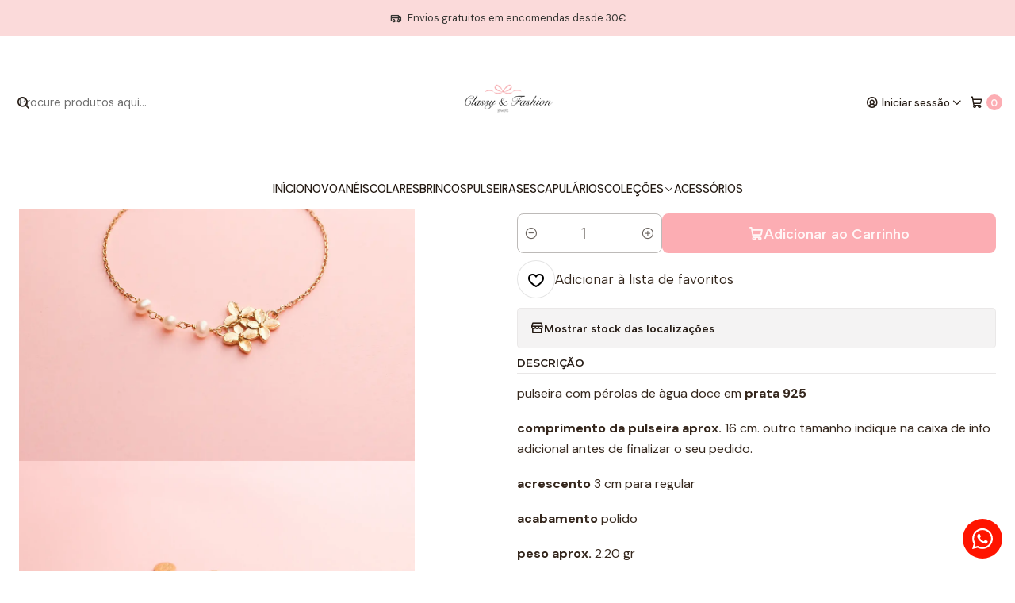

--- FILE ---
content_type: text/html; charset=utf-8
request_url: https://www.classyandfashion.pt/pulseira-flores-de-cerejeira
body_size: 21241
content:






<!doctype html>

<html class="no-js" lang="pt-PT" xmlns="http://www.w3.org/1999/xhtml">
  <head>
    

    <meta charset="UTF-8">
    <meta name="viewport" content="width=device-width, initial-scale=1.0">
    <title>pulseira flores de cerejeira</title>
    <meta name="description" content="pulseira com pérolas de àgua doce em prata 925 comprimento da pulseira aprox.&nbsp;16 cm. outro tamanho indique na caixa de info adicional antes de finalizar o seu pedido.&nbsp; acrescento 3 cm para regular acabamento polido peso aprox...">
    <meta name="robots" content="follow, all">

    <link rel="preconnect" href="https://images.jumpseller.com">
    <link rel="preconnect" href="https://cdnx.jumpseller.com">
    <link rel="preconnect" href="https://assets.jumpseller.com">
    <link rel="preconnect" href="https://files.jumpseller.com">
    <link rel="preconnect" href="https://fonts.googleapis.com">
    <link rel="preconnect" href="https://fonts.gstatic.com" crossorigin>

    

<!-- Facebook Meta tags for Product -->
<meta property="fb:app_id" content="283643215104248">

    <meta property="og:id" content="13789626">
    <meta property="og:title" content="pulseira flores de cerejeira ">
    <meta property="og:type" content="product">
    
      
        <meta property="og:image" content="https://cdnx.jumpseller.com/classybabies/image/23687924/ABC0A374-9D8E-4B8F-8326-A186F3807DDB.jpeg?1651079636">
      

    

    

    <meta property="product:is_product_shareable" content="1">

    
      <meta property="product:original_price:amount" content="40.0">
      <meta property="product:price:amount" content="32.0">
      
        <meta property="product:availability" content="instock">
      
    

    <meta property="product:original_price:currency" content="EUR">
    <meta property="product:price:currency" content="EUR">
  

<meta property="og:description" content="pulseira com pérolas de àgua doce em prata 925 comprimento da pulseira aprox.&nbsp;16 cm. outro tamanho indique na caixa de info adicional antes de finalizar o seu pedido.&nbsp; acrescento 3 cm para regular acabamento polido peso aprox...">
<meta property="og:url" content="https://www.classyandfashion.pt/pulseira-flores-de-cerejeira">
<meta property="og:site_name" content="Classy and Fashion jewels ">
<meta name="twitter:card" content="summary">


  <meta property="og:locale" content="pt_PT">



    
      <link rel="alternate"  href="https://www.classyandfashion.pt/pulseira-flores-de-cerejeira">
    

    <link rel="canonical" href="https://www.classyandfashion.pt/pulseira-flores-de-cerejeira">

    
    <link rel="apple-touch-icon" type="image/x-icon" href="https://cdnx.jumpseller.com/classybabies/image/25986818/resize/57/57?1659363152" sizes="57x57">
    <link rel="apple-touch-icon" type="image/x-icon" href="https://cdnx.jumpseller.com/classybabies/image/25986818/resize/60/60?1659363152" sizes="60x60">
    <link rel="apple-touch-icon" type="image/x-icon" href="https://cdnx.jumpseller.com/classybabies/image/25986818/resize/72/72?1659363152" sizes="72x72">
    <link rel="apple-touch-icon" type="image/x-icon" href="https://cdnx.jumpseller.com/classybabies/image/25986818/resize/76/76?1659363152" sizes="76x76">
    <link rel="apple-touch-icon" type="image/x-icon" href="https://cdnx.jumpseller.com/classybabies/image/25986818/resize/114/114?1659363152" sizes="114x114">
    <link rel="apple-touch-icon" type="image/x-icon" href="https://cdnx.jumpseller.com/classybabies/image/25986818/resize/120/120?1659363152" sizes="120x120">
    <link rel="apple-touch-icon" type="image/x-icon" href="https://cdnx.jumpseller.com/classybabies/image/25986818/resize/144/144?1659363152" sizes="144x144">
    <link rel="apple-touch-icon" type="image/x-icon" href="https://cdnx.jumpseller.com/classybabies/image/25986818/resize/152/152?1659363152" sizes="152x152">

    <link rel="icon" type="image/png" href="https://cdnx.jumpseller.com/classybabies/image/25986818/resize/196/196?1659363152" sizes="196x196">
    <link rel="icon" type="image/png" href="https://cdnx.jumpseller.com/classybabies/image/25986818/resize/160/160?1659363152" sizes="160x160">
    <link rel="icon" type="image/png" href="https://cdnx.jumpseller.com/classybabies/image/25986818/resize/96/96?1659363152" sizes="96x96">
    <link rel="icon" type="image/png" href="https://cdnx.jumpseller.com/classybabies/image/25986818/resize/32/32?1659363152" sizes="32x32">
    <link rel="icon" type="image/png" href="https://cdnx.jumpseller.com/classybabies/image/25986818/resize/16/16?1659363152" sizes="16x16">

  <meta name="msapplication-TileColor" content="#95b200">
  <meta name="theme-color" content="#ffffff">



    <!-- jQuery -->
    <script src="https://code.jquery.com/jquery-3.7.1.min.js" integrity="sha256-/JqT3SQfawRcv/BIHPThkBvs0OEvtFFmqPF/lYI/Cxo=" crossorigin="anonymous" defer></script>

    <!-- Bootstrap -->
    <link href="https://cdn.jsdelivr.net/npm/bootstrap@5.3.3/dist/css/bootstrap.min.css" rel="stylesheet" integrity="sha384-QWTKZyjpPEjISv5WaRU9OFeRpok6YctnYmDr5pNlyT2bRjXh0JMhjY6hW+ALEwIH" crossorigin="anonymous">

    

    
      <!-- Swiper -->
      <link rel="stylesheet" href="https://cdn.jsdelivr.net/npm/swiper@11/swiper-bundle.min.css">
      <script src="https://cdn.jsdelivr.net/npm/swiper@11/swiper-bundle.min.js" defer></script>
    

    

    <script type="application/ld+json">
  [
    {
      "@context": "https://schema.org",
      "@type": "BreadcrumbList",
      "itemListElement": [
        
          {
          "@type": "ListItem",
          "position": 1,
          "item": {
          "name": "Início",
          "@id": "/"
          }
          }
          ,
        
          {
          "@type": "ListItem",
          "position": 2,
          "item": {
          "name": "Catálogo",
          "@id": "/catalogo"
          }
          }
          ,
        
          {
          "@type": "ListItem",
          "position": 3,
          "item": {
          "name": "Pulseiras",
          "@id": "/pulseiras-1"
          }
          }
          ,
        
          {
          "@type": "ListItem",
          "position": 4,
          "item": {
          "name": "pulseira flores de cerejeira "
          }
          }
          
        
      ]
    },
    {
      "@context": "https://schema.org/"
      ,
        "@type": "Product",
        "name": "pulseira flores de cerejeira ",
        "url": "https://www.classyandfashion.pt/pulseira-flores-de-cerejeira",
        "itemCondition": "https://schema.org/NewCondition",
        
        "image": "https://cdnx.jumpseller.com/classybabies/image/23687924/ABC0A374-9D8E-4B8F-8326-A186F3807DDB.jpeg?1651079636",
        
        "description": "pulseira com pérolas de àgua doce em prata 925comprimento da pulseira aprox.&amp;nbsp;16 cm. outro tamanho indique na caixa de info adicional antes de finalizar o seu pedido.&amp;nbsp;acrescento 3 cm para regularacabamento polidopeso aprox. 2.20 grcertificação",
        
        
        
          "category": "Catálogo",
        
        "offers": {
          
            
            
            "@type": "AggregateOffer",
            
              "availability": "https://schema.org/InStock",
            
            "lowPrice": "40.0",
            "highPrice": "40.0",
            "offerCount": "2",
            
              
              "priceValidUntil" : "2026-01-31 23:59:59 +0000",
            
            "price": "32.0",

          
          "priceCurrency": "EUR",
          "seller": {
            "@type": "Organization",
            "name": "Classy and Fashion jewels "
          },
          "url": "https://www.classyandfashion.pt/pulseira-flores-de-cerejeira",
          "shippingDetails": [
            {
            "@type": "OfferShippingDetails",
            "shippingDestination": [
            
            {
              "@type": "DefinedRegion",
              "addressCountry": "DE"
            },
            
            {
              "@type": "DefinedRegion",
              "addressCountry": "AT"
            },
            
            {
              "@type": "DefinedRegion",
              "addressCountry": "BE"
            },
            
            {
              "@type": "DefinedRegion",
              "addressCountry": "HR"
            },
            
            {
              "@type": "DefinedRegion",
              "addressCountry": "ES"
            },
            
            {
              "@type": "DefinedRegion",
              "addressCountry": "FR"
            },
            
            {
              "@type": "DefinedRegion",
              "addressCountry": "GR"
            },
            
            {
              "@type": "DefinedRegion",
              "addressCountry": "IT"
            },
            
            {
              "@type": "DefinedRegion",
              "addressCountry": "NL"
            },
            
            {
              "@type": "DefinedRegion",
              "addressCountry": "PL"
            },
            
            {
              "@type": "DefinedRegion",
              "addressCountry": "PT"
            },
            
            {
              "@type": "DefinedRegion",
              "addressCountry": "GB"
            },
            
            {
              "@type": "DefinedRegion",
              "addressCountry": "CH"
            }
            ]
            }
          ]
        }
      
    }
  ]
</script>


    <link rel="stylesheet" href="https://assets.jumpseller.com/store/classybabies/themes/821815/options.min.css?1768312898">
    <link rel="stylesheet" href="https://assets.jumpseller.com/store/classybabies/themes/821815/app.min.css?1768312898">
    
    
    
      <link rel="stylesheet" href="https://cdnjs.cloudflare.com/ajax/libs/aos/2.3.4/aos.css" integrity="sha512-1cK78a1o+ht2JcaW6g8OXYwqpev9+6GqOkz9xmBN9iUUhIndKtxwILGWYOSibOKjLsEdjyjZvYDq/cZwNeak0w==" crossorigin="anonymous" >
    

    <script type="application/json" id="theme-data">
  {
    "is_preview": false,
    "template": "product",
    "cart": {
      "url": "/cart",
      "debounce": 50
    },
    "language": "pt",
    "order": {
      "totalOutstanding": 0.0,
      "productsCount": 0,
      "checkoutUrl": "https://www.classyandfashion.pt/v2/checkout/vertical/",
      "url": "/cart",
      "remainingForFreeShippingMessage": "",
      "minimumPurchase": {
        "conditionType": "",
        "conditionValue": 0
      }
    },
    "currency_code": "EUR",
    "translations": {
      "added_singular": "1 unidade de %{name} foi adicionada.",
      "added_qty_plural": "%{qty} unidades de %{name} foram adicionadas.",
      "added_to_cart": "adicionado ao carrinho",
      "add_to_cart": "Adicionar ao Carrinho",
      "added_to_wishlist": "%{name} foi adicionado à sua lista de favoritos",
      "available_in_stock": "Disponível em stock",
      "buy_now": "Comprar agora",
      "buy_now_not_allowed": "Não pode comprar agora com a quantidade atual escolhida.",
      "check_this": "Veja isto:",
      "contact_us": "Contacte-nos",
      "continue_shopping": "Continuar a comprar",
      "copy_to_clipboard": "Copiar para área de transferência",
      "coupons_list_title": "Códigos de desconto aplicados",
      "coupons_list_success_text1": "O seu código",
      "coupons_list_success_text2": "foi removido com sucesso. Esta página será recarregada agora.",
      "customer_register_back_link_url": "/customer/login",
      "customer_register_back_link_text": "Já tem uma conta? Entre aqui",
      "decrease_quantity": "Diminuir quantidade",
      "discount_message": "Esta promoção é válida de %{date_begins} a %{date_expires}",
      "error_adding_to_cart": "Erro ao adicionar ao carrinho",
      "error_downloading": "Erro ao tentar realizar o download",
      "error_fetching_cart": "Erro ao buscar carrinho",
      "error_updating_to_cart": "Erro ao atualizar o carrinho",
      "error_adding_to_wishlist": "Erro ao adicionar à lista de favoritos",
      "error_removing_from_wishlist": "Erro ao remover da lista de favoritos",
      "files_too_large": "A soma dos tamanhos dos ficheiros selecionados deve ser menor que 10MB.",
      "fill_country_region_shipping": "Preencha o país e a região para calcular os custos de envio.",
      "go_to_cart": "Ir para o carrinho",
      "go_to_shopping_cart": "Ir para o Carrinho de Compras",
      "go_to_wishlist": "Veja a sua lista de favoritos",
      "increase_quantity": "Aumentar quantidade",
      "low_stock_basic": "Baixo stock",
      "low_stock_limited": "Depressa! Poucas unidades restantes",
      "low_stock_alert": "Depressa! Quase esgotado",
      "low_stock_basic_exact": "%{qty} unidades restantes",
      "low_stock_limited_exact": "Depressa! Restam apenas %{qty} unidades",
      "low_stock_alert_exact": "Depressa! Apenas %{qty} em stock",
      "more_info": "Gostaria de obter mais informações sobre este produto:",
      "notify_me_when_available": "Avise-me quando estiver disponível",
      "no_shipping_methods": "Nenhum método de envio disponível para seu endereço de entrega.",
      "OFF": "DESCONTO",
      "out_of_stock": "Esgotado",
      "proceed_to_checkout": "Avançar para o Checkout",
      "product_stock_locations_link_text": "Ver no Google Maps",
      "quantity": "Quantidade",
      "remove": "Remover",
      "removed_from_wishlist": "%{name} foi removido da sua lista de favoritos",
      "send_us_a_message": "Envie-nos uma mensagem",
      "share_on": "Partilhar em",
      "show_more": "Mostrar Mais",
      "show_less": "Mostrar Menos",
      "success": "Sucesso",
      "success_adding_to_cart": "Sucesso ao adicionar ao carrinho",
      "success_adding_to_wishlist": "Adicionado à lista de favoritos!",
      "success_removing_from_wishlist": "Removido da lista de favoritos",
      "SKU": "SKU",
      "variant_out_of_stock": "Esta opção não tem stock no momento.",
      "x_units_in_stock": "%{qty} unidades em stock",
      "your_cart_is_empty": "O seu carrinho de compras está atualmente vazio",
      "newsletter_message_success": "Registrado com sucesso",
      "newsletter_message_error": "Erro ao registrar, tente novamente mais tarde.",
      "newsletter_message_success_captcha": "Sucesso no captcha",
      "newsletter_message_error_captcha": "Erro no captcha",
      "newsletter_text_placeholder": "email@domain.com",
      "newsletter_text_button": "Subscreva"
    },
    "options": {
      "av_popup_button_reject_redirect": "https://jumpseller.com",
      "display_cart_notification": true,
      "filters_desktop": true
    }
  }
</script>

<script>
  function callonDOMLoaded(callback) {
    document.readyState === 'loading' ? window.addEventListener('DOMContentLoaded', callback) : callback();
  }
  function callonComplete(callback) {
    document.readyState === 'complete' ? callback() : window.addEventListener('load', callback);
  }
  Object.defineProperty(window, 'theme', {
    value: Object.freeze(JSON.parse(document.querySelector('#theme-data').textContent)),
    writable: false,
    configurable: false,
  });
</script>




    
  <meta name="csrf-param" content="authenticity_token" />
<meta name="csrf-token" content="bwhCpLAUfM9dzji3PuFbEGuDpo903Y_QaSVULS3pzCRoIMIuCr8TdwAtxh3nReXB6ujO8cPJ_ExcWBiYfiIfng" />






  <script async src="https://www.googletagmanager.com/gtag/js?id=AW-16501663827"></script>


<script>
  window.dataLayer = window.dataLayer || [];

  function gtag() {
    dataLayer.push(arguments);
  }

  gtag('js', new Date());

  // custom dimensions (for OKRs metrics)
  let custom_dimension_params = { custom_map: {} };
  
  custom_dimension_params['custom_map']['dimension1'] = 'theme';
  custom_dimension_params['theme'] = "simple";
  
  

  // Send events to Jumpseller GA Account
  // gtag('config', 'G-JBWEC7QQTS', Object.assign({}, { 'allow_enhanced_conversions': true }, custom_dimension_params));

  // Send events to Store Owner GA Account
  
  
  
  gtag('config', 'AW-16501663827', { 'allow_enhanced_conversions': true });
  

  

  let order_items = null;

  
  // view_item - a user follows a link that goes directly to a product page
  gtag('event', 'view_item', {
    currency: "EUR",
    items: [{
      item_id: "13789626",
      item_name: "pulseira flores de cerejeira ",
      discount: "8.0",
      item_brand: "",
      price: "40.0",
      currency: "EUR"
    }],
    value: "40.0",
  });

  

  
</script>



  <script>
    (function (i, s, o, g, r, a, m) {
      i['GoogleAnalyticsObject'] = r;
      i[r] = i[r] || function () {
        (i[r].q = i[r].q || []).push(arguments)
      }, i[r].l = 1 * new Date();
      a = s.createElement(o),
        m = s.getElementsByTagName(o)[0];
      a.async = 1;
      a.src = g;
      m.parentNode.insertBefore(a, m)
    })(window, document, 'script', '//www.google-analytics.com/analytics.js', 'ga');

    ga('create', 'UA-90441406-1', "www.classyandfashion.pt");
    ga('set', 'anonymizeIp', true);
    ga('send', 'pageview');

    
  </script>






<script>
  // Pixel code

  // dont send fb events if page is rendered inside an iframe (like admin theme preview)
  if(window.self === window.top) {
    !function(f,b,e,v,n,t,s){if(f.fbq)return;n=f.fbq=function(){n.callMethod?
    n.callMethod.apply(n,arguments):n.queue.push(arguments)};if(!f._fbq)f._fbq=n;
    n.push=n;n.loaded=!0;n.version='2.0';n.agent='pljumpseller';n.queue=[];t=b.createElement(e);t.async=!0;
    t.src=v;s=b.getElementsByTagName(e)[0];s.parentNode.insertBefore(t,s)}(window,
    document,'script','https://connect.facebook.net/' + getNavigatorLocale() + '/fbevents.js');

    var data = {};

    data.currency = 'EUR';
    data.total = '0.0';
    data.products_count = '0';

    

    data.content_ids = [85812494, 85812495];
    data.contents = [{"id":85812494,"quantity":1,"item_price":40.0,"item_discount":8.0},{"id":85812495,"quantity":1,"item_price":40.0,"item_discount":8.0}];
    data.single_value = 40.0;

    // Line to enable Manual Only mode.
    fbq('set', 'autoConfig', false, '292847541715019');

    // FB Pixel Advanced Matching
    
    
    var advancedCustomerData = {
      'em' : '',
      'fn' : '',
      'ln' : '',
      'ph' : '',
      'ct' : '',
      'zp' : '',
      'country' : ''
    };

    var missingCustomerData = Object.values(advancedCustomerData).some(function(value) { return value.length == 0 });

    if(missingCustomerData) {
      fbq('init', '292847541715019');
    } else {
      fbq('init', '292847541715019', advancedCustomerData);
    }

    // PageView - build audience views (default FB Pixel behaviour)
    fbq('track', 'PageView');

    // AddToCart - released on page load after a product was added to cart
    

    // track conversion events, ordered by importance (not in this doc)
    // https://developers.facebook.com/docs/facebook-pixel/api-reference%23events

    
      // ViewContent - When a key page is viewed such as a product page
      

    

    function getNavigatorLocale(){
      return navigator.language.replace(/-/g,'_')
    }
  }
</script>





<script src="https://files.jumpseller.com/javascripts/dist/jumpseller-2.0.0.js" defer="defer"></script><script src="https://cdn-te.e-goi.com/tng/abstract-cc-wrapper.min.js?client_id=1547255&amp;domain=www.classyandfashion.pt" async="async"></script>
</head>

  <body data-bundle-color="default">
    <script src="https://assets.jumpseller.com/store/classybabies/themes/821815/theme.min.js?1768312898" defer></script>
    <script src="https://assets.jumpseller.com/store/classybabies/themes/821815/custom.min.js?1768312898" defer></script>
    

    <!-- Bootstrap JS -->
    <script src="https://cdn.jsdelivr.net/npm/bootstrap@5.3.3/dist/js/bootstrap.bundle.min.js" integrity="sha384-YvpcrYf0tY3lHB60NNkmXc5s9fDVZLESaAA55NDzOxhy9GkcIdslK1eN7N6jIeHz" crossorigin="anonymous" defer></script>
    <script>
      document.addEventListener('DOMContentLoaded', function () {
        const tooltipTriggerList = document.querySelectorAll('[data-bs-toggle="tooltip"]'); // Initialize Bootstrap Tooltips
        const tooltipList = [...tooltipTriggerList].map((tooltipTriggerEl) => new bootstrap.Tooltip(tooltipTriggerEl));
      });
    </script>

    

    <div class="main-container" data-layout="product">
      <div class="toast-notification__wrapper top-right"></div>
      <div id="top_components"><div id="component-13040839" class="theme-component show">










<style>
  .header {
    --theme-max-width: 100%;
    --header-logo-height-mobile: 94px;
    --header-logo-height-desktop: 120px;
  }
  .header,
  .top-bar {
    --header-nav-font-weight: 500;
  }
</style>

<header
  class="header header--fixed header--push"
  data-fixed="true"
  data-border="false"
  data-uppercase="true"
  data-bundle-color="default"
  data-version="v1"
  data-js-component="13040839"
>
  <div class="h-100 header__container">
    <div class="row h-100 align-items-center justify-content-between header__wrapper">
      
          <div class="col-auto col-sm header__column">
            <ul class="justify-content-start header__menu">

<li class="header__item d-flex d-lg-none">
  <button type="button" class="button header__link" data-bs-toggle="offcanvas" data-bs-target="#mobile-menu" aria-controls="mobile-menu" aria-label="Menu">
    
      <i class="theme-icon ph ph-list header__icon"></i>
    
    <div class="d-none d-md-block header__text">Menu</div>
  </button>
</li>




  


  <li class="header__item">
    <button type="button" class="button header__link header__link--search d-lg-none" aria-label="Pesquisar">
      
        <i class="theme-icon ph ph-magnifying-glass header__icon"></i>
      
      <div class="d-none d-md-block header__text">Pesquisar</div>
    </button>

    <a role="button" class="button d-block d-lg-none header__close-mobile-search"><i class="ph ph-x"></i></a>

    


  
  <form
    
      class="header-search"
    
    method="get"
    action="/search"
  >
    <button type="submit" class="button header-search__submit" title="Pesquisar"><i class="theme-icon ph ph-magnifying-glass"></i></button>
    <input
      type="text"
      
      class="text header-search__input"
      value=""
      name="q"
      placeholder="Procure produtos aqui..."
    >
  </form>



  </li>



</ul>
          </div>

          <div class="col col-sm header__column">
            













  
      <div class="theme-store-name">
        <a href="https://www.classyandfashion.pt" class="header__brand" title="Ir para Página Inicial">
    <img src="https://assets.jumpseller.com/store/classybabies/themes/821815/settings/ded38102f4bd52f5a7a0/versa%CC%83o%20rosa-02.png?1738594075" alt="Classy and Fashion jewels " class="header__logo" width="3509" height="2481" loading="eager">
  </a>
      </div>
  


          </div>

          <div class="col-auto col-sm header__column">
            <ul class="justify-content-end header__menu">

  

  <li class="header__item">
    <button
      type="button"
      class="button dropdown-toggle header__link"
      id="header-dropdown-login"
      data-bs-toggle="dropdown"
      data-bs-display="static"
      aria-expanded="false"
      aria-label="Iniciar sessão"
    >
      
        <i class="theme-icon ph ph-user-circle header__icon"></i>
      
      <div class="d-none d-md-block header__text">Iniciar sessão</div>
      <i class="theme-icon ph ph-caret-down header__angle d-none d-sm-block"></i>
    </button>

    <ul class="dropdown-menu dropdown-menu-end theme-dropdown" aria-labelledby="header-dropdown-login">
      
        <li class="theme-dropdown__item">
          <a href="/customer/login" class="dropdown-item theme-dropdown__link" title="Faça login na sua conta">Iniciar sessão</a>
        </li>

        <li class="theme-dropdown__item">
          <a href="/customer/registration" class="dropdown-item theme-dropdown__link" title="Criar uma conta">Criar conta</a>
        </li>
      
    </ul>
  </li>


  <li class="header__item">
    <button
      type="button"
      class="button dropdown-toggle header__link"
      data-bs-toggle="offcanvas"
      data-bs-target="#sidebar-cart"
      aria-controls="sidebar-cart"
      aria-label="Carrinho"
    >
      
        <i class="theme-icon ph ph-shopping-cart header__icon"></i>
      
      <div class="header__text header__text--counter">0</div>
    </button>
  </li>

</ul>
          </div>
        
    </div>
  </div>
  <!-- end .header__container -->

  
    
  
    







<div
  class="d-none d-lg-block header-navigation"
  
>
  <nav
    class="container d-flex align-items-start justify-content-center header-nav"
    data-border="false"
    data-uppercase="true"
    
    data-js-component="13040904"
  >
    <ul class="no-bullet justify-content-center header-nav__menu header-nav__menu--center">
      

      
        <li class="header-nav__item">
          
            <a
              
                href="/"
              
              class="button header-nav__anchor"
              title="Ir para Início"
              
            >Início</a>
          
        </li>
      
        <li class="header-nav__item">
          
            <a
              
                href="/novo"
              
              class="button header-nav__anchor"
              title="Ir para Novo"
              
            >Novo</a>
          
        </li>
      
        <li class="header-nav__item">
          
            <a
              
                href="/aneis-2"
              
              class="button header-nav__anchor"
              title="Ir para Anéis"
              
            >Anéis</a>
          
        </li>
      
        <li class="header-nav__item">
          
            <a
              
                href="/colares-2"
              
              class="button header-nav__anchor"
              title="Ir para Colares"
              
            >Colares</a>
          
        </li>
      
        <li class="header-nav__item">
          
            <a
              
                href="/brincos-2"
              
              class="button header-nav__anchor"
              title="Ir para Brincos"
              
            >Brincos</a>
          
        </li>
      
        <li class="header-nav__item">
          
            <a
              
                href="/pulseiras-2"
              
              class="button header-nav__anchor"
              title="Ir para Pulseiras"
              
            >Pulseiras</a>
          
        </li>
      
        <li class="header-nav__item">
          
            <a
              
                href="/escapularios"
              
              class="button header-nav__anchor"
              title="Ir para Escapulários"
              
            >Escapulários</a>
          
        </li>
      
        <li class="header-nav__item dropdown header-nav__item--hover">
          
            
                <a
                    href="/love"
                  class="button header-nav__anchor"
                  title="Ir para Coleções"
                  data-event="hover"
                  
                >Coleções<i class="ph ph-caret-down header-nav__caret"></i>
                </a>
            

            
              <div class="dropdown-menu header-flyout">
  <ul class="no-bullet header-flyout__menu">
    
      <li class="header-flyout__item">
        
          <a
            href="/love/yourdream"
            class="dropdown-item header-flyout__link"
            title="Ir para Your dream"
            
          >Your dream</a>
        
      </li>
    
      <li class="header-flyout__item">
        
          <a
            href="/religious-jewels"
            class="dropdown-item header-flyout__link"
            title="Ir para religious jewels"
            
          >religious jewels</a>
        
      </li>
    
      <li class="header-flyout__item">
        
          <a
            href="/princess"
            class="dropdown-item header-flyout__link"
            title="Ir para Princess"
            
          >Princess</a>
        
      </li>
    
      <li class="header-flyout__item">
        
          <a
            href="/pet-lover"
            class="dropdown-item header-flyout__link"
            title="Ir para Pet lover"
            
          >Pet lover</a>
        
      </li>
    
      <li class="header-flyout__item">
        
          <a
            href="/travel-is-my-home"
            class="dropdown-item header-flyout__link"
            title="Ir para Travel Lover"
            
          >Travel Lover</a>
        
      </li>
    
      <li class="header-flyout__item">
        
          <a
            href="/say-my-name-1"
            class="dropdown-item header-flyout__link"
            title="Ir para Say my name"
            
          >Say my name</a>
        
      </li>
    
      <li class="header-flyout__item">
        
          <a
            href="/nature-1"
            class="dropdown-item header-flyout__link"
            title="Ir para Nature"
            
          >Nature</a>
        
      </li>
    
      <li class="header-flyout__item">
        
          <a
            href="/summer-sun-and-sea"
            class="dropdown-item header-flyout__link"
            title="Ir para Summer - sun and sea"
            
          >Summer - sun and sea</a>
        
      </li>
    
      <li class="header-flyout__item">
        
          <a
            href="/sky-1"
            class="dropdown-item header-flyout__link"
            title="Ir para sky"
            
          >sky</a>
        
      </li>
    
      <li class="header-flyout__item">
        
          <a
            href="/abc-1"
            class="dropdown-item header-flyout__link"
            title="Ir para ABC"
            
          >ABC</a>
        
      </li>
    
      <li class="header-flyout__item">
        
          <a
            href="/family-1"
            class="dropdown-item header-flyout__link"
            title="Ir para Family"
            
          >Family</a>
        
      </li>
    

    
      <li class="header-flyout__item">
        <a
          href="/love"
          class="dropdown-item header-flyout__link header-flyout__link--last"
          title="Ver Tudo em Coleções"
          
        >
          Ver Tudo
          <i class="ph ph-caret-double-right"></i>
        </a>
      </li>
    
  </ul>
</div>

            
          
        </li>
      
        <li class="header-nav__item">
          
            <a
              
                href="/extras"
              
              class="button header-nav__anchor"
              title="Ir para Acessórios"
              
            >Acessórios</a>
          
        </li>
      
    </ul>

    
      </nav>
</div>

  

  
</header>
<!-- end Header -->

<div class="offcanvas offcanvas-start sidebar" tabindex="-1" id="mobile-menu" aria-labelledby="mobile-menu-label" data-bundle-color="default">
  <div class="offcanvas-header sidebar-header sidebar-header--transparent">
    













    <img src="https://assets.jumpseller.com/store/classybabies/themes/821815/settings/ded38102f4bd52f5a7a0/versa%CC%83o%20rosa-02.png?1738594075" alt="Classy and Fashion jewels " class="sidebar-header__logo" width="3509" height="2481" loading="eager">
  


    <button type="button" class="button sidebar-header__close" data-bs-dismiss="offcanvas" aria-label="Fechar"><i class="ph ph-x-circle"></i></button>
  </div>
  <!-- end .sidebar-header -->

  <div class="offcanvas-body sidebar-body">
    
  
  <div class="accordion sidebar-accordion" id="mobile-menu-accordion">
    
      
      

      <div class="accordion-item sidebar-accordion__item sidebar-accordion__item--level1">
        
          <a
            
              href="/"
            
            class="button sidebar-accordion__button"
            title="Ir para Início"
            
          >Início</a>
        
      </div>
    
      
      

      <div class="accordion-item sidebar-accordion__item sidebar-accordion__item--level1">
        
          <a
            
              href="/novo"
            
            class="button sidebar-accordion__button"
            title="Ir para Novo"
            
          >Novo</a>
        
      </div>
    
      
      

      <div class="accordion-item sidebar-accordion__item sidebar-accordion__item--level1">
        
          <a
            
              href="/aneis-2"
            
            class="button sidebar-accordion__button"
            title="Ir para Anéis"
            
          >Anéis</a>
        
      </div>
    
      
      

      <div class="accordion-item sidebar-accordion__item sidebar-accordion__item--level1">
        
          <a
            
              href="/colares-2"
            
            class="button sidebar-accordion__button"
            title="Ir para Colares"
            
          >Colares</a>
        
      </div>
    
      
      

      <div class="accordion-item sidebar-accordion__item sidebar-accordion__item--level1">
        
          <a
            
              href="/brincos-2"
            
            class="button sidebar-accordion__button"
            title="Ir para Brincos"
            
          >Brincos</a>
        
      </div>
    
      
      

      <div class="accordion-item sidebar-accordion__item sidebar-accordion__item--level1">
        
          <a
            
              href="/pulseiras-2"
            
            class="button sidebar-accordion__button"
            title="Ir para Pulseiras"
            
          >Pulseiras</a>
        
      </div>
    
      
      

      <div class="accordion-item sidebar-accordion__item sidebar-accordion__item--level1">
        
          <a
            
              href="/escapularios"
            
            class="button sidebar-accordion__button"
            title="Ir para Escapulários"
            
          >Escapulários</a>
        
      </div>
    
      
      

      <div class="accordion-item sidebar-accordion__item sidebar-accordion__item--level1">
        
          <button
            type="button"
            class="accordion-button button sidebar-accordion__button"
            data-bs-toggle="collapse"
            data-bs-target="#sidebar-accordion-collapse-6965042"
            aria-expanded="false"
            aria-controls="sidebar-accordion-collapse-6965042"
          >Coleções<i class="ph ph-caret-down sidebar-accordion__caret"></i>
          </button>

          <div id="sidebar-accordion-collapse-6965042" class="accordion-collapse collapse" data-bs-parent="#mobile-menu-accordion">
            <div class="accordion-body sidebar-accordion__body">
              <div class="accordion sidebar-accordion" id="sidebar-accordion-group-6965042">
                
                  
                  

<div class="accordion-item sidebar-accordion__item">
  
    <a
      
        href="/love/yourdream"
      
      class="button sidebar-accordion__button"
      title="Ir para Your dream"
      
    >Your dream</a>
  
</div>

                
                  
                  

<div class="accordion-item sidebar-accordion__item">
  
    <a
      
        href="/religious-jewels"
      
      class="button sidebar-accordion__button"
      title="Ir para religious jewels"
      
    >religious jewels</a>
  
</div>

                
                  
                  

<div class="accordion-item sidebar-accordion__item">
  
    <a
      
        href="/princess"
      
      class="button sidebar-accordion__button"
      title="Ir para Princess"
      
    >Princess</a>
  
</div>

                
                  
                  

<div class="accordion-item sidebar-accordion__item">
  
    <a
      
        href="/pet-lover"
      
      class="button sidebar-accordion__button"
      title="Ir para Pet lover"
      
    >Pet lover</a>
  
</div>

                
                  
                  

<div class="accordion-item sidebar-accordion__item">
  
    <a
      
        href="/travel-is-my-home"
      
      class="button sidebar-accordion__button"
      title="Ir para Travel Lover"
      
    >Travel Lover</a>
  
</div>

                
                  
                  

<div class="accordion-item sidebar-accordion__item">
  
    <a
      
        href="/say-my-name-1"
      
      class="button sidebar-accordion__button"
      title="Ir para Say my name"
      
    >Say my name</a>
  
</div>

                
                  
                  

<div class="accordion-item sidebar-accordion__item">
  
    <a
      
        href="/nature-1"
      
      class="button sidebar-accordion__button"
      title="Ir para Nature"
      
    >Nature</a>
  
</div>

                
                  
                  

<div class="accordion-item sidebar-accordion__item">
  
    <a
      
        href="/summer-sun-and-sea"
      
      class="button sidebar-accordion__button"
      title="Ir para Summer - sun and sea"
      
    >Summer - sun and sea</a>
  
</div>

                
                  
                  

<div class="accordion-item sidebar-accordion__item">
  
    <a
      
        href="/sky-1"
      
      class="button sidebar-accordion__button"
      title="Ir para sky"
      
    >sky</a>
  
</div>

                
                  
                  

<div class="accordion-item sidebar-accordion__item">
  
    <a
      
        href="/abc-1"
      
      class="button sidebar-accordion__button"
      title="Ir para ABC"
      
    >ABC</a>
  
</div>

                
                  
                  

<div class="accordion-item sidebar-accordion__item">
  
    <a
      
        href="/family-1"
      
      class="button sidebar-accordion__button"
      title="Ir para Family"
      
    >Family</a>
  
</div>

                

                
                  <div class="sidebar-accordion__item">
                    <a
                      href="/love"
                      class="button sidebar-accordion__button sidebar-accordion__button--last"
                      title="Ver Tudo em Coleções"
                      
                    >
                      Ver Tudo
                      <i class="ph ph-caret-double-right"></i>
                    </a>
                  </div>
                
              </div>
            </div>
          </div>
        
      </div>
    
      
      

      <div class="accordion-item sidebar-accordion__item sidebar-accordion__item--level1">
        
          <a
            
              href="/extras"
            
            class="button sidebar-accordion__button"
            title="Ir para Acessórios"
            
          >Acessórios</a>
        
      </div>
    
  </div>



    

    
  </div>
  <!-- end .sidebar-body -->
</div>





  





<div
  class="offcanvas offcanvas-end sidebar"
  tabindex="-1"
  id="sidebar-cart"
  aria-labelledby="sidebar-cart-title"
  data-bundle-color="default"
  data-js-component="13040905"
>
  <div class="offcanvas-header sidebar-header">
    <h5 class="offcanvas-title sidebar-header__title" id="sidebar-cart-title">
      
        <i class="theme-icon ph ph-shopping-cart sidebar-header__icon"></i>
      
      Resumo da Encomenda
    </h5>
    <button type="button" class="button sidebar-header__close" data-bs-dismiss="offcanvas" aria-label="Fechar"><i class="ph ph-x"></i></button>
  </div>

  <cart-area class="offcanvas-body sidebar-body position-relative">
    <div class="loading-spinner__wrapper">
      <div class="loading-spinner"></div>
    </div>
    <div class="sidebar-body__text sidebar-body__text--empty">O seu Carrinho está atualmente vazio.</div>
    <div class="row sidebar-body__content cart-area__content">
      
    </div>
    

<div class="w-100 d-flex flex-column position-relative store-totals">
  

  <div class="store-totals__content check-empty">
    
      <!-- Free shipping -->
      <div class="w-100 store-totals__free-shipping hidden"></div>

      <!-- Minimum purchase -->
      <div class="w-100 store-totals__minimum-store-conditions hidden">
        

        
      </div>
    

    <!-- Product amount -->
    <div class="d-flex align-items-center justify-content-between store-totals__column" data-name="products">
      <span class="w-50 store-totals__value">Produtos
        <span class="w-50 store-totals__price store-totals__price--count">0</span>
      </span>
      <div class="d-flex align-items-center justify-content-between store-totals__column" data-name="subtotal">
        <span class="store-totals__price" data-value="0.0">0,00€</span>
      </div>
    </div>

    <!-- Shipping costs -->
    <div class="d-flex align-items-center justify-content-between store-totals__column" data-name="shipping">
      <span class="w-50 store-totals__value">Envio</span>
      <span class="w-50 store-totals__price" data-value="0.0">0,00€</span>
    </div>

    <!-- Shipping method message ? -->
    

    <!-- Taxes -->
    

    <!-- Discount from promotions -->
    

    <!-- Coupons from promotions -->
    

    <!-- Order total excluding gift card discount -->
    <div class="d-flex align-items-center justify-content-between store-totals__column" data-name="total">
      <span class="w-50 store-totals__value store-totals__value--last">Total</span>
      <span class="w-50 store-totals__price store-totals__price--last" data-total="0.0">0,00€</span>
    </div>

    <!-- Gift cards discount -->
    

    <!-- Order total due -->
    
  </div>

  
</div>
<!-- end .store-totals -->

  </cart-area>

  <div class="sidebar-actions">
    <div class="sidebar-actions__text check-empty" data-js-option="actions_text" data-js-component="13040905">Os custos de envio serão calculados na finalização da compra.</div>
    
      
  <a
    href="https://www.classyandfashion.pt/v2/checkout/vertical/"
    class="button button--style button--main button--full sidebar-actions__button checkout-link"
    title="Avançar para o Checkout"
  >Avançar para o Checkout</a>

      
  <a
    href="/cart"
    class="button button--style button--secondary button--bordered button--full sidebar-actions__button"
    title="Ir para o carrinho"
  >Ir para o carrinho</a>

    
  </div>
  <!-- end .sidebar-actions -->
</div>




  













<style>
  #theme-section-13040906 .top-bar__container {
    --theme-max-width: 100%;
  }
</style>

<div
  id="theme-section-13040906"
  class="top-bar top-bar--fixed"
  data-bundle-color="system-1"
  data-js-component="13040906"
>
  <div class="container container--adjust top-bar__container">
    <div class="row top-bar__row">
      <div class="col-12  top-bar__column">
        
  <swiper-slider
    class="swiper w-100 top-bar"
    sw-layout="one"
    sw-autoplay="true"
    sw-speed="3000"
  >
    <div class="swiper-wrapper">
      
        <div class="swiper-slide top-bar__block" data-js-component="13040930">
  <div class="h-100">
    <div class="d-flex justify-content-center text-start text-md-center align-items-center h-100 top-bar__content">
      <div class="top-bar__text-wrapper"><i class="theme-icon ph ph-truck top-bar__icon"></i><div class="top-bar__text" data-js-option="text" data-js-component="13040930">Envios gratuitos em encomendas desde 30€</div>
      </div>

      
    </div>
  </div>
</div>

      
    </div>
  </swiper-slider>

      </div></div>
  </div>
</div>


</div></div>


  

  <style>
    #theme-section-breadcrumbs {
      --section-margin-top: var(--breadcrumbs-margin-top);
      --section-margin-bottom: var(--breadcrumbs-margin-bottom);
    }
  </style>

  <section id="theme-section-breadcrumbs" class="container-fluid theme-section" data-bundle-color="system-2">
    <div class="container container--adjust theme-section__container">
      <ul class="no-bullet align-items-center justify-content-center theme-breadcrumbs">
        
          
            <li class="theme-breadcrumbs__item">
              <a href="/" class="theme-breadcrumbs__link" title="Volta para Início">Início</a>
            </li>

            <li class="theme-breadcrumbs__item">
              <span class="theme-breadcrumbs__arrow"><i class="ph ph-caret-right"></i></span>
            </li>
          
        
          
            <li class="theme-breadcrumbs__item">
              <a href="/catalogo" class="theme-breadcrumbs__link" title="Volta para Catálogo">Catálogo</a>
            </li>

            <li class="theme-breadcrumbs__item">
              <span class="theme-breadcrumbs__arrow"><i class="ph ph-caret-right"></i></span>
            </li>
          
        
          
            <li class="theme-breadcrumbs__item">
              <a href="/pulseiras-1" class="theme-breadcrumbs__link" title="Volta para Pulseiras">Pulseiras</a>
            </li>

            <li class="theme-breadcrumbs__item">
              <span class="theme-breadcrumbs__arrow"><i class="ph ph-caret-right"></i></span>
            </li>
          
        
          
            <li class="theme-breadcrumbs__item theme-breadcrumbs__item--current">pulseira flores de cerejeira </li>
          
        
      </ul>
    </div>
  </section>



<div id="components"><div id="component-13040850" class="theme-component show">





<style>
  #product-template-13789626 {
    --theme-max-width: 1920px;
    --section-margin-top: 40px;
    --section-margin-bottom: 32px;
    --product-page-alignment: start;
  }
</style>

<section
  id="product-template-13789626"
  class="container-fluid theme-section product-page text-start"
  data-bundle-color="default"
  
    data-aos-once="true" data-aos="fade-up" data-aos-delay="50"
  
  data-js-component="13040850"
>
  <script type="application/json" class="product-json" data-productid="13789626">
    [{"variant":{"id":85812494,"product_id":13789626,"position":0,"price":40.0,"sku":"","barcode":"","weight":0.5,"stock":0,"stock_unlimited":true,"stock_threshold":0,"stock_notification":false,"image_id":23687924,"store_id":30422},"image":"https://cdnx.jumpseller.com/classybabies/image/23687924/ABC0A374-9D8E-4B8F-8326-A186F3807DDB.jpeg?1651079636","image_id":23687924,"price":40.0,"price_formatted":"40,00€","status":"available","price_discount_formatted":"32,00€","discount":8.0,"tax":0.0,"attachments":[],"custom_fields":{},"values":[{"value":{"id":615074,"name":"prateado","option":179919}}]},{"variant":{"id":85812495,"product_id":13789626,"position":1,"price":40.0,"sku":"","barcode":"","weight":0.5,"stock":0,"stock_unlimited":true,"stock_threshold":0,"stock_notification":false,"image_id":23687924,"store_id":30422},"image":"https://cdnx.jumpseller.com/classybabies/image/23687924/ABC0A374-9D8E-4B8F-8326-A186F3807DDB.jpeg?1651079636","image_id":23687924,"price":40.0,"price_formatted":"40,00€","status":"available","price_discount_formatted":"32,00€","discount":8.0,"tax":0.0,"attachments":[],"custom_fields":{},"values":[{"value":{"id":615086,"name":"Dourado ","option":179919}}]}]
  </script>

  <div class="container theme-section__container">
    <div class="row theme-section__content">
      <div class="col-12 col-md-6 col-lg-5 theme-section__column product-gallery">
        






















<div
  class="product-gallery__wrapper"
  data-thumbs="bottom"
  data-dimension="square"
  data-zoom="true"
>
  
    <span class="product-gallery__zoom-icon trsn" data-bs-toggle="tooltip" data-bs-title="Passe o mouse sobre a imagem para ampliá-la e vê-la com mais detalhes">
      <i class="ph ph-magnifying-glass-plus"></i>
    </span>
  

  <swiper-slider
    class="swiper product-gallery__carousel product-gallery__carousel--main"
    sw-layout="product-gallery"
    sw-thumbs="true"
    sw-autoplay="false"
    sw-zoom="true"
    sw-zoom-size="1.5"
    sw-auto-height="false"
  >
    <div class="swiper-wrapper">
      
  
      
        
          

          <div class="swiper-slide product-gallery__slide">
            <picture class="product-gallery__picture swiper-zoom-container">
              <source media="screen and (max-width: 414px)" srcset="1x https://cdnx.jumpseller.com/classybabies/image/23687924/thumb/366/366?1651079636, 2x https://cdnx.jumpseller.com/classybabies/image/23687924/thumb/719/719?1651079636">
              <source media="screen and (min-width: 415px) and (max-width: 575px)" srcset="1x https://cdnx.jumpseller.com/classybabies/image/23687924/thumb/526/526?1651079636, 2x https://cdnx.jumpseller.com/classybabies/image/23687924/thumb/719/719?1651079636">
              <source media="screen and (max-width: 414px)" srcset="1x https://cdnx.jumpseller.com/classybabies/image/23687924/thumb/366/366?1651079636, 2x https://cdnx.jumpseller.com/classybabies/image/23687924/thumb/719/719?1651079636">
              
                <img src="https://cdnx.jumpseller.com/classybabies/image/23687924/thumb/1079/1079?1651079636" alt="pulseira flores de cerejeira  1" class="product-gallery__image product-gallery__image--hidden" width="1079" height="1079" loading="eager">
              
              <img src="https://cdnx.jumpseller.com/classybabies/image/23687924/thumb/719/719?1651079636" alt="pulseira flores de cerejeira  1" class="product-gallery__image" width="719" height="719" loading="eager">
            </picture>
          </div>
        
          

          <div class="swiper-slide product-gallery__slide">
            <picture class="product-gallery__picture swiper-zoom-container">
              <source media="screen and (max-width: 414px)" srcset="1x https://cdnx.jumpseller.com/classybabies/image/23687925/thumb/366/366?1651079636, 2x https://cdnx.jumpseller.com/classybabies/image/23687925/thumb/719/719?1651079636">
              <source media="screen and (min-width: 415px) and (max-width: 575px)" srcset="1x https://cdnx.jumpseller.com/classybabies/image/23687925/thumb/526/526?1651079636, 2x https://cdnx.jumpseller.com/classybabies/image/23687925/thumb/719/719?1651079636">
              <source media="screen and (max-width: 414px)" srcset="1x https://cdnx.jumpseller.com/classybabies/image/23687925/thumb/366/366?1651079636, 2x https://cdnx.jumpseller.com/classybabies/image/23687925/thumb/719/719?1651079636">
              
                <img src="https://cdnx.jumpseller.com/classybabies/image/23687925/thumb/1079/1079?1651079636" alt="pulseira flores de cerejeira  2" class="product-gallery__image product-gallery__image--hidden" width="1079" height="1079" loading="eager">
              
              <img src="https://cdnx.jumpseller.com/classybabies/image/23687925/thumb/719/719?1651079636" alt="pulseira flores de cerejeira  2" class="product-gallery__image" width="719" height="719" loading="eager">
            </picture>
          </div>
        
      
    

    </div>

    
  </swiper-slider>

  
    



<swiper-slider
  class="swiper product-gallery__carousel product-gallery__carousel--thumbs"
  sw-layout="product-gallery-thumbs"
  sw-thumbs-direction="horizontal"
  sw-autoplay="false"
>
  <div class="swiper-wrapper">
    
  
    <div class="swiper-slide product-gallery__thumb">
      <img
        src="https://cdnx.jumpseller.com/classybabies/image/23687924/thumb/84/84?1651079636"
        alt="pulseira flores de cerejeira  - Thumbnail 1"
        class="product-gallery__image product-gallery__image--thumb"
        width="84" height="84"
        loading="lazy"
      >
    </div>
  
    <div class="swiper-slide product-gallery__thumb">
      <img
        src="https://cdnx.jumpseller.com/classybabies/image/23687925/thumb/84/84?1651079636"
        alt="pulseira flores de cerejeira  - Thumbnail 2"
        class="product-gallery__image product-gallery__image--thumb"
        width="84" height="84"
        loading="lazy"
      >
    </div>
  

  </div>

  
  <button type="button" class="button swiper-button-prev product-gallery__arrow product-gallery__arrow--prev" aria-label="Imagem anterior">
    <i class="ph ph-arrow-circle-left"></i>
  </button>

  <button type="button" class="button swiper-button-next product-gallery__arrow product-gallery__arrow--next" aria-label="Próxima imagem">
    <i class="ph ph-arrow-circle-right"></i>
  </button>

</swiper-slider>

  
</div>

      </div>

      <div class="col-12 col-md-6  offset-lg-1 theme-section__column">
        <div class="product-page__info">
          
            
                

<product-attributes
  data-name="product-attributes"
  class="product-attributes product-attributes-13040850 w-100 check-empty mobile-first"
  data-js-component="13040915"
>
  <script type="application/json" class="product-attributes-json">
    {
      "options": {
        "showSku": true,
        "showSkuText": true,
        "showBrand": true
      },
      "info": {
        "variant": {
          "sku": "",
          "brand": ""
        }
      }
    }
  </script>

  <div class="product-page__attributes">
    <span class="product-page__sku"></span>
    <span class="product-page__attributes--divider">|</span>
    <span class="product-page__brand"></span>
  </div>
</product-attributes>

              
          
            
                <div class="w-100 check-empty mobile-first" data-name="product-title" data-js-component="13040916">
  
    <h1 class="theme-section__title product-page__title">pulseira flores de cerejeira </h1>
  
</div>

              
          
            
                

<product-price
  class="product-price product-price-13040850 w-100 check-empty"
  data-name="product-price"
  data-display="horizontal"
  data-productid="85812494"
  data-js-component="13040917"
>
  <script type="application/json" class="product-price-json">
    {
      "options": {
        "disablePrices": false,
        "display": "horizontal",
        "mobileFirst": false,
        "showDiscountBadge": true,
        "showDiscountBadgeText": "DESCONTO",
        "showDiscountMessage": true
      },
      "info": {
        "product": {
          "id": 13789626,
          "price": 40.0,
          "status": "available",
          "discount": 8.0,
          "price_formatted": "40,00€",
          "price_with_discount_formatted": "32,00€",
          "discount_begins": "2026-01-19T00:00:00.000+00:00",
          "discount_expires": "2026-01-31T23:59:59.000+00:00",
          "date_begins": "19-01-2026",
          "date_expires": "31-01-2026",
          "percentage_off": 20
        },
        "variants": [
          {
            "id": 85812494,
            "price": 40.0,
            "status": "available",
            "discount": 8.0,
            "price_formatted": "40,00€",
            "price_with_discount_formatted": "32,00€",
            "discount_begins": "2026-01-19T00:00:00.000+00:00",
            "discount_expires": "2026-01-31T23:59:59.000+00:00",
            "date_begins": "19-01-2026",
            "date_expires": "31-01-2026",
            "percentage_off": 20
          },
        
          {
            "id": 85812495,
            "price": 40.0,
            "status": "available",
            "discount": 8.0,
            "price_formatted": "40,00€",
            "price_with_discount_formatted": "32,00€",
            "discount_begins": "2026-01-19T00:00:00.000Z",
            "discount_expires": "2026-01-31T23:59:59.000Z",
            "date_begins": "19-01-2026",
            "date_expires": "31-01-2026",
            "percentage_off": 20
          }
        ]
      }
    }
  </script>
</product-price>

              
          
            
                
  <div class="w-100" data-js-component="13040918">
    






<div class="product-ratings">
  <span class="product-ratings__score" data-score="5.0">5.0</span>

  <span class="product-ratings__divider"></span>

  <div class="product-ratings__stars">
    
      <span class="ph-fill ph-star product-ratings__star product-ratings__star--filled"></span>
    
      <span class="ph-fill ph-star product-ratings__star product-ratings__star--filled"></span>
    
      <span class="ph-fill ph-star product-ratings__star product-ratings__star--filled"></span>
    
      <span class="ph-fill ph-star product-ratings__star product-ratings__star--filled"></span>
    
      <span class="ph-fill ph-star product-ratings__star product-ratings__star--filled"></span>
    

    

    
  </div>

  <span class="product-ratings__divider"></span>

  <button
    type="button"
    class="button product-ratings__link"
    aria-label="Ver todos os comentários"
    onclick="smoothScrollToElement('#product-reviews');"
  >
    <span>1
      avaliação</span>
    <i class="ph ph-caret-down"></i>
  </button>
</div>

  </div>


              
          
            
                <product-stock data-js-component="13040919" class="product-stock product-stock-13040850">
  <script type="application/json" class="product-stock-json">
    {
      "options": {
        "low_stock_version": "limited"
      },
      "info": {
        "product": {
          "status": "available",
          "stock": 0,
          "stock_notification": false,
          "stock_threshold": 0,
          "stock_unlimited": true
        },
        "variants": [
          {
            "id": 85812494,
            "status": "available",
            "stock": 0,
            "stock_notification": false,
            "stock_threshold": 0,
            "stock_unlimited": true
          },
        
          {
            "id": 85812495,
            "status": "available",
            "stock": 0,
            "stock_notification": false,
            "stock_threshold": 0,
            "stock_unlimited": true
          }
        ]
      }
    }
  </script>
</product-stock>

              
          
            
                

<product-form class="product-form product-form-13040850">
  <script type="application/json" class="product-form-json">
    {
      "options": {
        "disableShoppingCart": false,
        "disableShoppingCartTitle": "Não disponível no momento",
        "disableShoppingCartText": "Não é possível comprar produtos no momento. Se precisar de mais informações, entre em contato conosco por meio de nossos diferentes canais.",
        "disableShoppingCartContact": true,
        "disableShoppingCartWhatsapp": true
      },
      "info": {
        "product": {
          "id": 13789626,
          "name": "pulseira flores de cerejeira ",
          "url": "/pulseira-flores-de-cerejeira",
          "add_to_cart_url": "/cart/add/13789626",
          "back_in_stock_url": "/back_in_stock/13789626",
          "back_in_stock_enabled": true,
          "stock": 0,
          "stock_notification": false,
          "stock_threshold": 0,
          "stock_unlimited": true,
          "status": "available",
          "options": [{"id":179919,"name":"cor","type":"option","values":[{"id":615074,"name":"prateado","custom":null},{"id":615086,"name":"Dourado ","custom":null}],"placeholder":""}],
          "option_types": ["option"],
          "minimum_quantity": 0,
          "maximum_quantity": null,
          "share_url": "https://www.classyandfashion.pt/pulseira-flores-de-cerejeira"
        },
        "variant": {
          "id": 85812494,
          "stock": 0,
          "stock_notification": false,
          "stock_threshold": 0,
          "stock_unlimited": true,
          "status": "available",
          "price": 40.0,
          "price_with_discount": 32.0,
          "minimum_quantity": 0,
          "maximum_quantity": null
        },
        "contact": {
          "url": "/contact"
        },
        "social": {
          "whatsapp": {
            "url": "https://api.whatsapp.com/send?phone=351916325253"
          }
        },
        "status": {
          "outOfStockTitle": "Esgotado",
          "outOfStockText": "Este produto está sem stock. Pode enviarnos uma consulta sobre ele.",
          "notAvailableTitle": "Não Disponível",
          "notAvailableText": "Este produto está indisponível de momento. Pode contactar-nos a solicitar mais informações.",
          "buttonContact": true,
          "buttonWhatsapp": true
        }
      }
    }
  </script>
  <form action="/cart/add/13789626" method="post" enctype="multipart/form-data" name="buy" data-js-component="13040920">
    
      <div class="product-options variants">
  
    
    <fieldset
      id="cde5f2070bd3a38b_fieldset"
      class="product-options__fieldset"
      data-optionid="179919"
    >
      <div class="product-options__title">cor</div>

      
          
            <select
              id="cde5f2070bd3a38b"
              name="179919"
              class="select prod-options"
              data-field-type="select"
              data-optionid="179919"
            >
              
                <option value="615074">prateado</option>
              
                <option value="615086">Dourado </option>
              
            </select>
          
        
    </fieldset>
  
</div>

    

    <div class="product-form__actions" data-nosnippet>
      <div class="product-form__wrapper">
        <div class="product-form__quantity order-1">
          <button
            type="button"
            class="button product-form__handler quantity-down"
            aria-label="Diminuir quantidade"
            onclick="updateProductFormCounter(this, -1)"
          >
            <i class="ph ph-minus-circle"></i>
          </button>
          <label for="input-qty" class="sr-only">Quantidade</label>
          <input
            type="number"
            id="input-qty"
            name="qty"
            min="1"
            value="1"
            
            data-min="1"
            data-max=""
            onchange="checkMaxQuantityReached()"
            class="text text--qty product-form__input"
          >
          <button
            type="button"
            class="button product-form__handler quantity-up"
            aria-label="Aumentar quantidade"
            onclick="updateProductFormCounter(this, 1)"
          >
            <i class="ph ph-plus-circle"></i>
          </button>
        </div>

        
          <button type="button" class="button button--style button--main order-2 product-form__button" id="add-to-cart">
            <i class="theme-icon ph ph-shopping-cart"></i><span>Adicionar ao Carrinho</span>
          </button>
        

        
      </div>
      <!-- end .product-form__wrapper -->

      

      <!-- Maximum Stock Reached -->
      <div class="product-form__text product-form__text--max-stock-disclaimer hidden">Atingiu o valor máximo disponível.</div>
    </div>

    <div
      id="product-purchase-conditions"
      class="hidden"
      data-nosnippet
    >
      <i class="ph ph-info"></i>
      <p class="mb-0"></p>
    </div>
  </form>
</product-form>

              
          
            
                
  <product-wishlist data-js-component="13040921" class="product-wishlist trsn" data-display="form">
  <script type="application/json" class="product-wishlist-json">
    {
      "info": {
        "product": {
          "id": 13789626,
          "first_variant_id": 85812494,
          "wishlist_add_url": "/wishlists/13789626",
          "wishlist_remove_url": "/wishlists/13789626",
          
            "variants": [
              {
                "variant_id": 85812494,
                "wishlisted": false
              },
            
              {
                "variant_id": 85812495,
                "wishlisted": false
              }
            ]
          
        }
      }
    }
  </script>

  <button
    type="button"
    onclick="location.href='/customer/login?target=wishlist'"
    class="button product-wishlist__button"
    aria-label="Adicionar à lista de favoritos"
    data-bs-toggle="tooltip"
    data-bs-placement="top"
    data-bs-title="Adicionar à lista de favoritos"
    data-bs-custom-class="product-block__tooltip"
  >
    <div class="product-wishlist__icon trsn">
      <i class="theme-icon ph ph-heart"></i>
    </div>
    
      <span class="product-withlist__text">Adicionar à lista de favoritos</span>
    
  </button>
  <button
    type="button"
    onclick="location.href='/customer/login?target=wishlist'"
    class="button product-wishlist__button product-wishlist__button--added hidden"
    aria-label="Remover da lista de favoritos"
    data-bs-toggle="tooltip"
    data-bs-placement="top"
    data-bs-title="Remover da lista de favoritos"
    data-bs-custom-class="product-block__tooltip"
  >
    <div class="product-wishlist__icon trsn">
      <i class="ph-fill ph-heart"></i>
    </div>

    
      <span class="product-withlist__text">Na sua lista de favoritos</span>
    
  </button>
</product-wishlist>



              
          
            
                




<product-stock-locations
  class="w-100 product-stock-locations product-stock-locations-13040850"
  data-productid="85812494"
  data-js-component="13040922"
>
  <script type="application/json" class="product-stock-locations-json">
    {
      "info": {
        
        "stockOrigins": [
          
            
          
            
          
            
          
            
              {"name":"Classy and Fashion","email":"info@classyandfashion.pt","street_address":"Rua de Santo Antao - Aroes S. Romao ","address_with_street_number":"Rua de Santo Antao - Aroes S. Romao ","street_number":"","complement":"","country_code":"PT","municipality":"","country":"Portugal","region":"Braga","postal":"4820-749","city":"Fafe","latitude":"41.4545","longitude":"-8.18633","description":null,"instructions":"","phone":"","formatted":"Classy and Fashion \u003cbr\u003eRua de Santo Antao - Aroes S. Romao \u003cbr\u003e4820-749 Fafe\u003cbr\u003eBraga - Portugal","stock_origin":true}
            
          
        ],
        "product": {
          "status": "available",
          "stock": 0,
          "stock_notification": false,
          "stock_threshold": 0,
          "stock_unlimited": true,
          "stock_locations": [
            
          ]
        },
        "variants": [
          {
            "id": 85812494,
            "status": "available",
            "stock": 0,
            "stock_notification": false,
            "stock_threshold": 0,
            "stock_unlimited": true,
            "stock_locations": [
              
            ]
          },
        
          {
            "id": 85812495,
            "status": "available",
            "stock": 0,
            "stock_notification": false,
            "stock_threshold": 0,
            "stock_unlimited": true,
            "stock_locations": [
              
            ]
          }
        ]
      }
    }
  </script>

  <button class="button product-stock-locations__button" type="button" data-bs-toggle="offcanvas" data-bs-target="#product-stock-locations-sidebar-13789626" aria-controls="product-stock-locations-sidebar-13789626">
    <i class="theme-icon ph ph-storefront"></i>
    <span data-js-option="button_text" data-js-component="13040922">Mostrar stock das localizações</span>
  </button>
</product-stock-locations>

              
          
            
                
  
  
  

  <div class="product-page__description" data-js-component="13040923">
    
      <h2 class="product-page__subtitle check-empty" data-js-option="title" data-js-component="13040923">Descrição</h2>
    

    <div
      class="product-page__body"
      data-collapse="false"
      data-collapse-threshold="160"
    >
      <p>pulseira com pérolas de àgua doce em <strong>prata 925</strong><br></p>

<p><strong>comprimento da pulseira aprox.</strong>&nbsp;16 cm. outro tamanho indique na caixa de info adicional antes de finalizar o seu pedido.&nbsp;</p>
<p><strong>acrescento</strong> 3 cm para regular</p>
<p><strong>acabamento</strong> polido</p>
<p><strong>peso aprox.</strong> 2.20 gr<br></p>

<p><a href="https://www.classyandfashion.pt/certificacao" target="_blank">certificação</a><br></p>

    </div>

    
  </div>


              
          
            
                

              
          
            
                

              
          
            
                



<share-component
  class="share-component share-13040850"
  data-js-component="13040926"
>
  <script type="application/json" class="share-json">
    {
      "options": {
        "showFacebook": true,
        "showTwitter": true,
        "showWhatsapp": true,
        "showPinterest": true,
        "showEmail": false,
        "showClipboard": true
      },
      "info": {
        "title": "Partilhar este produto",
        "product": {
          "name": "pulseira flores de cerejeira ",
          "url": "https://www.classyandfashion.pt/pulseira-flores-de-cerejeira",
          "description": "pulseira com pérolas de àgua doce em prata 925\n...",
          "image": "https://cdnx.jumpseller.com/classybabies/image/23687924/ABC0A374-9D8E-4B8F-8326-A186F3807DDB.jpeg?1651079636"
        }
      }
    }
  </script>

  
    <h2 class="product-page__subtitle" data-js-option="title" data-js-component="13040926">Partilhar este produto</h2>
  

  <div class="theme-share"></div>
</share-component>

              
          
        </div>
        <!-- end .product-page__info -->
      </div>
    </div>
  </div>
</section>


  

  

  

  

  

  

  

  
      


<div
  class="offcanvas offcanvas-end sidebar"
  id="product-stock-locations-sidebar-13789626"
  tabindex="-1"
  aria-labelledby="product-stock-locations-sidebar-13789626-title"
  data-bundle-color="default"
  data-product-id="13789626"
>
  <div class="offcanvas-header sidebar-header">
    <h5 id="product-stock-locations-sidebar-13789626-title" class="offcanvas-title sidebar-header__title">
      <i class="theme-icon ph ph-storefront sidebar-header__icon"></i>
      <span data-js-option="title" data-js-component="13040922">Encontre a sua loja de preferência</span>
    </h5>

    <button type="button" class="button sidebar-header__close" data-bs-dismiss="offcanvas" aria-label="Fechar">
      <i class="ph ph-x"></i>
    </button>
  </div>

  <div class="offcanvas-body sidebar-body product-stock-locations__content"></div>
</div>

  

  

  

  

  

</div><div id="component-13040851" class="theme-component show">





</div><div id="component-13040852" class="theme-component show">
  
  

  

  
  

  <style>
    #theme-section-13040852 {
      --section-margin-top: 48px;
      --section-margin-bottom: 48px;
      --review-block-alignment: start;
    }
    #theme-section-13040852 .review-block--card .review-block__wrapper[data-border="true"]:after {
      --review-block-card-border: 0.1;
    }
  </style>

  <section
    id="theme-section-13040852"
    class="container-fluid theme-section"
    data-bundle-color="system-2"
    
      data-aos-once="true" data-aos="fade-up" data-aos-delay="50"
    
    data-js-component="13040852"
  >
    <product-reviews
      id="product-reviews"
      class="container theme-section__container d-block"
      data-productid="13789626"
      data-limit="6"
      data-reviews-class="col-12 col-md-6 col-lg-4"
      data-reviews-style="true"
      
        data-reviews-style-bundle="default" data-reviews-style-border="true"
      
      data-name-filter="full_name"
      data-js-component="13040852"
    >
      <div class="row align-items-center theme-section__heading">
        <div class="col-12 col-md-8 col-lg-6 text-center text-md-center order-md-2 theme-section__column">
          <div class="theme-section__subtitle check-empty" data-js-option="heading_subtitle" data-js-component="13040852"></div>

          <h3 class="theme-section__title check-empty" data-js-option="heading_title" data-js-component="13040852">Avaliações dos Produtos</h3>

          <div class="theme-section__description check-empty" data-js-option="heading_description" data-js-component="13040852"></div>
        </div>

        <div class="col-12 col-md-2 col-lg-3 order-md-1 theme-section__column">
          






<div class="product-ratings">
  <span class="product-ratings__score" data-score="5.0">5.0</span>

  <span class="product-ratings__divider"></span>

  <div class="product-ratings__stars">
    
      <span class="ph-fill ph-star product-ratings__star product-ratings__star--filled"></span>
    
      <span class="ph-fill ph-star product-ratings__star product-ratings__star--filled"></span>
    
      <span class="ph-fill ph-star product-ratings__star product-ratings__star--filled"></span>
    
      <span class="ph-fill ph-star product-ratings__star product-ratings__star--filled"></span>
    
      <span class="ph-fill ph-star product-ratings__star product-ratings__star--filled"></span>
    

    

    
  </div>

  <span class="product-ratings__divider"></span>

  <button
    type="button"
    class="button product-ratings__link"
    aria-label="Ver todos os comentários"
    onclick="smoothScrollToElement('#product-reviews');"
  >
    <span>1
      avaliação</span>
    <i class="ph ph-caret-down"></i>
  </button>
</div>

        </div>

        <div class="col-12 col-md-2 col-lg-3 text-center text-md-end order-md-3 theme-section__column">
          <div class="dropdown theme-section__dropdown-wrapper">
            <button
              type="button"
              id="sort-reviews-dropdown"
              class="button dropdown-toggle theme-section__toggle"
              data-bs-toggle="dropdown"
              data-bs-display="static"
              aria-expanded="false"
            >
              <span>Ordenar por:</span>
              <span class="product-reviews__current-sort">Mais Recente</span>
              <i class="ph ph-caret-down"></i>
            </button>

            <ul class="dropdown-menu dropdown-menu-end theme-dropdown" aria-labelledby="sort-reviews-dropdown">
              <li>
                <a role="button" class="dropdown-item theme-dropdown__link theme-dropdown__link--active" pr-sort="date_desc">
                  <span>Mais Recente</span>
                  <i class="ph ph-check"></i>
                </a>
              </li>
              <li>
                <a role="button" class="dropdown-item theme-dropdown__link" pr-sort="date_asc">
                  <span>Mais Antigo</span>
                  <i class="ph ph-check"></i>
                </a>
              </li>
              <li>
                <a role="button" class="dropdown-item theme-dropdown__link" pr-sort="rating_desc">
                  <span>Melhores Classificações</span>
                  <i class="ph ph-check"></i>
                </a>
              </li>
              <li>
                <a role="button" class="dropdown-item theme-dropdown__link" pr-sort="rating_asc">
                  <span>Piores Classificações</span>
                  <i class="ph ph-check"></i>
                </a>
              </li>
            </ul>
          </div>
        </div>
      </div>
      <!-- end .theme-section__heading -->

      <div class="row theme-section__content">
        
          
    
      <div class="col-12">
        <div class="row theme-section__wrapper product-reviews__wrapper"></div>
      </div>
    
  
        
      </div>

      
        <div class="row">
          <div class="col-12 text-center">
            <button type="button" id="load-more-reviews" class="button button--style button--secondary button--bordered">Carregar mais avaliações
              <i class="ph ph-plus-circle ph--push"></i>
            </button>
          </div>
        </div>
      
    </product-reviews>
  </section>

</div><div id="component-13040853" class="theme-component show">
  
  

  

  
  
  
  
  
  

  <style>
    #theme-section-13040853 {
      --theme-max-width: 1920px;
      --section-margin-top: 48px;
      --section-margin-bottom: 48px;
    }
  </style>

  <section
    id="theme-section-13040853"
    class="container-fluid theme-section"
    data-bundle-color="default"
    data-js-component="13040853"
  >
    <div class="container container--adjust theme-section__container">
      
  
  

  <div class="row align-items-center theme-section__heading theme-section__heading--component">
    <div class="col-12  text-center text-md-center theme-section__column">
      <div class="theme-section__subtitle check-empty" data-js-option="heading_subtitle" data-js-component="13040853"></div>

      <h3 class="theme-section__title check-empty" data-js-option="heading_title" data-js-component="13040853">Também pode estar interessado em um destes</h3>

      <div class="theme-section__description check-empty" data-js-option="heading_description" data-js-component="13040853"></div>
    </div>

    
  </div>
  <!-- end .theme-section__heading -->



      <div class="row theme-section__content">
        
          <swiper-slider
  class="swiper theme-section__carousel"
  sw-layout="products"
  sw-auto-height="false"
  sw-columns-desktop="4" sw-columns-mobile="2"
  sw-root=".theme-section__content"
  sw-autoplay="false"
  sw-speed="4000"
>
  
    <div class="swiper-wrapper">
      
    
      












<article
  class="swiper-slide product-block product-block-13040853"
  data-mobile-display="2"
  data-product-id="23432596"
  
    data-aos-once="true" data-aos="fade-up" data-aos-delay="50"
  
>
  <div class="product-block__wrapper">
    <div class="product-block__gallery">
      
        <product-wishlist data-js-component="13040853" class="product-wishlist trsn" data-display="block">
  <script type="application/json" class="product-wishlist-json">
    {
      "info": {
        "product": {
          "id": 23432596,
          "first_variant_id": 99157641,
          "wishlist_add_url": "/wishlists/23432596",
          "wishlist_remove_url": "/wishlists/23432596",
          
            "variants": [
              {
                "variant_id": 99157641,
                "wishlisted": false
              },
            
              {
                "variant_id": 99157642,
                "wishlisted": false
              }
            ]
          
        }
      }
    }
  </script>

  <button
    type="button"
    onclick="location.href='/customer/login?target=wishlist'"
    class="button product-wishlist__button"
    aria-label="Adicionar à lista de favoritos"
    data-bs-toggle="tooltip"
    data-bs-placement="top"
    data-bs-title="Adicionar à lista de favoritos"
    data-bs-custom-class="product-block__tooltip"
  >
    <div class="product-wishlist__icon trsn">
      <i class="theme-icon ph ph-heart"></i>
    </div>
    
  </button>
  <button
    type="button"
    onclick="location.href='/customer/login?target=wishlist'"
    class="button product-wishlist__button product-wishlist__button--added hidden"
    aria-label="Remover da lista de favoritos"
    data-bs-toggle="tooltip"
    data-bs-placement="top"
    data-bs-title="Remover da lista de favoritos"
    data-bs-custom-class="product-block__tooltip"
  >
    <div class="product-wishlist__icon trsn">
      <i class="ph-fill ph-heart"></i>
    </div>

    
  </button>
</product-wishlist>

      

      <a href="/pulseira-mini-coracoes" class="product-block__anchor" title="Ir para pulseira mini corações ">
        <div class="product-block__labels">
          <div class="d-flex flex-column">
            
              
                
                

                <div class="product-block__label product-block__label--discount product-block__label--discount-rectangular check-empty">
                        -20% DESCONTO
                      </div>
              
            
              
              
              
              
            </div>

          
        </div>
      </a>

      







  
    
  




<div class="product-block__canvas">
  
    <picture class="product-block__picture">
      
        <source media="screen and (min-width: 1200px)" srcset="https://cdnx.jumpseller.com/classybabies/image/44491987/thumb/576/768?1705401049">
        <source media="screen and (min-width: 576px) and (max-width: 1199px)" srcset="https://cdnx.jumpseller.com/classybabies/image/44491987/thumb/306/407?1705401049">
      
      <source media="screen and (min-width: 415px) and (max-width: 575px)" srcset="https://cdnx.jumpseller.com/classybabies/image/44491987/thumb/251/335?1705401049">
      <source media="screen and (max-width: 414px)" srcset="https://cdnx.jumpseller.com/classybabies/image/44491987/thumb/366/487?1705401049">
      <img
        src="https://cdnx.jumpseller.com/classybabies/image/44491987/thumb/306/407?1705401049"
        class="product-block__image"
        width="576" height="768"
        alt="pulseira mini corações "
        loading="lazy"
      >
    </picture>
    
      <picture class="product-block__picture product-block__picture--overlap">
        
          <source media="screen and (min-width: 1200px)" srcset="https://cdnx.jumpseller.com/classybabies/image/44491987/thumb/576/768?1705401049">
          <source media="screen and (min-width: 576px) and (max-width: 1199px)" srcset="https://cdnx.jumpseller.com/classybabies/image/44491988/thumb/306/407?1705401049">
        
        <source media="screen and (min-width: 415px) and (max-width: 575px)" srcset="https://cdnx.jumpseller.com/classybabies/image/44491988/thumb/251/335?1705401049">
        <source media="screen and (max-width: 414px)" srcset="https://cdnx.jumpseller.com/classybabies/image/44491988/thumb/366/487?1705401049">
        <img
          src="https://cdnx.jumpseller.com/classybabies/image/44491988/thumb/306/407?1705401049"
          class="product-block__image"
          width="576" height="768"
          alt="pulseira mini corações "
          loading="lazy"
        >
      </picture>
    
  
</div>

    </div>
    <!-- end .product-block__gallery -->

    <div class="product-block__content">
      <div class="product-block__attributes check-empty">
        <span class="product-block__sku check-empty"></span>
        <span>|</span>
        <span class="product-block__brand check-empty"></span>
      </div>

      
          
  <a href="/pulseira-mini-coracoes" class="product-block__name" title="Ir para pulseira mini corações ">pulseira mini corações </a>

      

      
        









<div class="product-block__pricing product-block__pricing--horizontal">
  
    
        <div class="product-block__price-wrapper">
          
  
  
    <div class="product-block__price product-block__price--new">17,60€</div>
    <div class="product-block__price product-block__price--old">22,00€</div>
  

        </div>
      
  
</div>

      

      
    </div>
    <!-- end .product-block__content -->

    
    <!-- end .product-block__content -->
  </div>
</article>

    
      












<article
  class="swiper-slide product-block product-block-13040853"
  data-mobile-display="2"
  data-product-id="711655"
  
    data-aos-once="true" data-aos="fade-up" data-aos-delay="50"
  
>
  <div class="product-block__wrapper">
    <div class="product-block__gallery">
      
        <product-wishlist data-js-component="13040853" class="product-wishlist trsn" data-display="block">
  <script type="application/json" class="product-wishlist-json">
    {
      "info": {
        "product": {
          "id": 711655,
          "first_variant_id": 2479620,
          "wishlist_add_url": "/wishlists/711655",
          "wishlist_remove_url": "/wishlists/711655",
          
            "variants": [
              {
                "variant_id": 2479620,
                "wishlisted": false
              },
            
              {
                "variant_id": 2479621,
                "wishlisted": false
              }
            ]
          
        }
      }
    }
  </script>

  <button
    type="button"
    onclick="location.href='/customer/login?target=wishlist'"
    class="button product-wishlist__button"
    aria-label="Adicionar à lista de favoritos"
    data-bs-toggle="tooltip"
    data-bs-placement="top"
    data-bs-title="Adicionar à lista de favoritos"
    data-bs-custom-class="product-block__tooltip"
  >
    <div class="product-wishlist__icon trsn">
      <i class="theme-icon ph ph-heart"></i>
    </div>
    
  </button>
  <button
    type="button"
    onclick="location.href='/customer/login?target=wishlist'"
    class="button product-wishlist__button product-wishlist__button--added hidden"
    aria-label="Remover da lista de favoritos"
    data-bs-toggle="tooltip"
    data-bs-placement="top"
    data-bs-title="Remover da lista de favoritos"
    data-bs-custom-class="product-block__tooltip"
  >
    <div class="product-wishlist__icon trsn">
      <i class="ph-fill ph-heart"></i>
    </div>

    
  </button>
</product-wishlist>

      

      <a href="/pulseira-stars" class="product-block__anchor" title="Ir para Pulseira stars">
        <div class="product-block__labels">
          <div class="d-flex flex-column">
            
              
                
                

                <div class="product-block__label product-block__label--discount product-block__label--discount-rectangular check-empty">
                        -20% DESCONTO
                      </div>
              
            
              
              
              
              
            </div>

          
        </div>
      </a>

      







  
    
  




<div class="product-block__canvas">
  
    <picture class="product-block__picture">
      
        <source media="screen and (min-width: 1200px)" srcset="https://cdnx.jumpseller.com/classybabies/image/12066221/thumb/576/768?1654348939">
        <source media="screen and (min-width: 576px) and (max-width: 1199px)" srcset="https://cdnx.jumpseller.com/classybabies/image/12066221/thumb/306/407?1654348939">
      
      <source media="screen and (min-width: 415px) and (max-width: 575px)" srcset="https://cdnx.jumpseller.com/classybabies/image/12066221/thumb/251/335?1654348939">
      <source media="screen and (max-width: 414px)" srcset="https://cdnx.jumpseller.com/classybabies/image/12066221/thumb/366/487?1654348939">
      <img
        src="https://cdnx.jumpseller.com/classybabies/image/12066221/thumb/306/407?1654348939"
        class="product-block__image"
        width="576" height="768"
        alt="Pulseira stars"
        loading="lazy"
      >
    </picture>
    
      <picture class="product-block__picture product-block__picture--overlap">
        
          <source media="screen and (min-width: 1200px)" srcset="https://cdnx.jumpseller.com/classybabies/image/12066221/thumb/576/768?1654348939">
          <source media="screen and (min-width: 576px) and (max-width: 1199px)" srcset="https://cdnx.jumpseller.com/classybabies/image/4146209/thumb/306/407?1654348939">
        
        <source media="screen and (min-width: 415px) and (max-width: 575px)" srcset="https://cdnx.jumpseller.com/classybabies/image/4146209/thumb/251/335?1654348939">
        <source media="screen and (max-width: 414px)" srcset="https://cdnx.jumpseller.com/classybabies/image/4146209/thumb/366/487?1654348939">
        <img
          src="https://cdnx.jumpseller.com/classybabies/image/4146209/thumb/306/407?1654348939"
          class="product-block__image"
          width="576" height="768"
          alt="Pulseira stars"
          loading="lazy"
        >
      </picture>
    
  
</div>

    </div>
    <!-- end .product-block__gallery -->

    <div class="product-block__content">
      <div class="product-block__attributes check-empty">
        <span class="product-block__sku check-empty">00811CF</span>
        <span>|</span>
        <span class="product-block__brand check-empty"></span>
      </div>

      
          
  <a href="/pulseira-stars" class="product-block__name" title="Ir para Pulseira stars">Pulseira stars</a>

      

      
        









<div class="product-block__pricing product-block__pricing--horizontal">
  
    
        <div class="product-block__price-wrapper">
          
  
  
    <div class="product-block__price product-block__price--new">17,60€</div>
    <div class="product-block__price product-block__price--old">22,00€</div>
  

        </div>
      
  
</div>

      

      
    </div>
    <!-- end .product-block__content -->

    
    <!-- end .product-block__content -->
  </div>
</article>

    
      












<article
  class="swiper-slide product-block product-block-13040853"
  data-mobile-display="2"
  data-product-id="21348783"
  
    data-aos-once="true" data-aos="fade-up" data-aos-delay="50"
  
>
  <div class="product-block__wrapper">
    <div class="product-block__gallery">
      
        <product-wishlist data-js-component="13040853" class="product-wishlist trsn" data-display="block">
  <script type="application/json" class="product-wishlist-json">
    {
      "info": {
        "product": {
          "id": 21348783,
          "first_variant_id": 95440280,
          "wishlist_add_url": "/wishlists/21348783",
          "wishlist_remove_url": "/wishlists/21348783",
          
            "variants": [
              {
                "variant_id": 95440280,
                "wishlisted": false
              },
            
              {
                "variant_id": 95440281,
                "wishlisted": false
              }
            ]
          
        }
      }
    }
  </script>

  <button
    type="button"
    onclick="location.href='/customer/login?target=wishlist'"
    class="button product-wishlist__button"
    aria-label="Adicionar à lista de favoritos"
    data-bs-toggle="tooltip"
    data-bs-placement="top"
    data-bs-title="Adicionar à lista de favoritos"
    data-bs-custom-class="product-block__tooltip"
  >
    <div class="product-wishlist__icon trsn">
      <i class="theme-icon ph ph-heart"></i>
    </div>
    
  </button>
  <button
    type="button"
    onclick="location.href='/customer/login?target=wishlist'"
    class="button product-wishlist__button product-wishlist__button--added hidden"
    aria-label="Remover da lista de favoritos"
    data-bs-toggle="tooltip"
    data-bs-placement="top"
    data-bs-title="Remover da lista de favoritos"
    data-bs-custom-class="product-block__tooltip"
  >
    <div class="product-wishlist__icon trsn">
      <i class="ph-fill ph-heart"></i>
    </div>

    
  </button>
</product-wishlist>

      

      <a href="/pulseira-simples-com-perolas" class="product-block__anchor" title="Ir para Pulseira simples com pérolas ">
        <div class="product-block__labels">
          <div class="d-flex flex-column">
            
              
                
                

                <div class="product-block__label product-block__label--discount product-block__label--discount-rectangular check-empty">
                        -20% DESCONTO
                      </div>
              
            
              
              
              
              
            </div>

          
        </div>
      </a>

      







  
    
  




<div class="product-block__canvas">
  
    <picture class="product-block__picture">
      
        <source media="screen and (min-width: 1200px)" srcset="https://cdnx.jumpseller.com/classybabies/image/39620260/thumb/576/768?1694538397">
        <source media="screen and (min-width: 576px) and (max-width: 1199px)" srcset="https://cdnx.jumpseller.com/classybabies/image/39620260/thumb/306/407?1694538397">
      
      <source media="screen and (min-width: 415px) and (max-width: 575px)" srcset="https://cdnx.jumpseller.com/classybabies/image/39620260/thumb/251/335?1694538397">
      <source media="screen and (max-width: 414px)" srcset="https://cdnx.jumpseller.com/classybabies/image/39620260/thumb/366/487?1694538397">
      <img
        src="https://cdnx.jumpseller.com/classybabies/image/39620260/thumb/306/407?1694538397"
        class="product-block__image"
        width="576" height="768"
        alt="Pulseira simples com pérolas "
        loading="lazy"
      >
    </picture>
    
  
</div>

    </div>
    <!-- end .product-block__gallery -->

    <div class="product-block__content">
      <div class="product-block__attributes check-empty">
        <span class="product-block__sku check-empty"></span>
        <span>|</span>
        <span class="product-block__brand check-empty"></span>
      </div>

      
          
  <a href="/pulseira-simples-com-perolas" class="product-block__name" title="Ir para Pulseira simples com pérolas ">Pulseira simples com pérolas </a>

      

      
        









<div class="product-block__pricing product-block__pricing--horizontal">
  
    
        <div class="product-block__price-wrapper">
          
  
  
    <div class="product-block__price product-block__price--new">24,00€</div>
    <div class="product-block__price product-block__price--old">30,00€</div>
  

        </div>
      
  
</div>

      

      
    </div>
    <!-- end .product-block__content -->

    
    <!-- end .product-block__content -->
  </div>
</article>

    
      












<article
  class="swiper-slide product-block product-block-13040853"
  data-mobile-display="2"
  data-product-id="10432140"
  
    data-aos-once="true" data-aos="fade-up" data-aos-delay="50"
  
>
  <div class="product-block__wrapper">
    <div class="product-block__gallery">
      
        <product-wishlist data-js-component="13040853" class="product-wishlist trsn" data-display="block">
  <script type="application/json" class="product-wishlist-json">
    {
      "info": {
        "product": {
          "id": 10432140,
          "first_variant_id": 81579672,
          "wishlist_add_url": "/wishlists/10432140",
          "wishlist_remove_url": "/wishlists/10432140",
          
            "variants": [
              {
                "variant_id": 81579672,
                "wishlisted": false
              },
            
              {
                "variant_id": 81579673,
                "wishlisted": false
              },
            
              {
                "variant_id": 81579674,
                "wishlisted": false
              },
            
              {
                "variant_id": 81579675,
                "wishlisted": false
              },
            
              {
                "variant_id": 81579676,
                "wishlisted": false
              },
            
              {
                "variant_id": 81579677,
                "wishlisted": false
              },
            
              {
                "variant_id": 81579678,
                "wishlisted": false
              },
            
              {
                "variant_id": 81579679,
                "wishlisted": false
              },
            
              {
                "variant_id": 81579680,
                "wishlisted": false
              },
            
              {
                "variant_id": 81579681,
                "wishlisted": false
              },
            
              {
                "variant_id": 81579682,
                "wishlisted": false
              },
            
              {
                "variant_id": 81579683,
                "wishlisted": false
              }
            ]
          
        }
      }
    }
  </script>

  <button
    type="button"
    onclick="location.href='/customer/login?target=wishlist'"
    class="button product-wishlist__button"
    aria-label="Adicionar à lista de favoritos"
    data-bs-toggle="tooltip"
    data-bs-placement="top"
    data-bs-title="Adicionar à lista de favoritos"
    data-bs-custom-class="product-block__tooltip"
  >
    <div class="product-wishlist__icon trsn">
      <i class="theme-icon ph ph-heart"></i>
    </div>
    
  </button>
  <button
    type="button"
    onclick="location.href='/customer/login?target=wishlist'"
    class="button product-wishlist__button product-wishlist__button--added hidden"
    aria-label="Remover da lista de favoritos"
    data-bs-toggle="tooltip"
    data-bs-placement="top"
    data-bs-title="Remover da lista de favoritos"
    data-bs-custom-class="product-block__tooltip"
  >
    <div class="product-wishlist__icon trsn">
      <i class="ph-fill ph-heart"></i>
    </div>

    
  </button>
</product-wishlist>

      

      <a href="/pulseira-tornozelo-perolas" class="product-block__anchor" title="Ir para Pulseira tornozelo | pérolas ">
        <div class="product-block__labels">
          <div class="d-flex flex-column">
            
              
                
                

                <div class="product-block__label product-block__label--discount product-block__label--discount-rectangular check-empty">
                        -20% DESCONTO
                      </div>
              
            
              
              
              
              
            </div>

          
        </div>
      </a>

      







  
    
  
    
  




<div class="product-block__canvas">
  
    <picture class="product-block__picture">
      
        <source media="screen and (min-width: 1200px)" srcset="https://cdnx.jumpseller.com/classybabies/image/17620796/thumb/576/768?1651067176">
        <source media="screen and (min-width: 576px) and (max-width: 1199px)" srcset="https://cdnx.jumpseller.com/classybabies/image/17620796/thumb/306/407?1651067176">
      
      <source media="screen and (min-width: 415px) and (max-width: 575px)" srcset="https://cdnx.jumpseller.com/classybabies/image/17620796/thumb/251/335?1651067176">
      <source media="screen and (max-width: 414px)" srcset="https://cdnx.jumpseller.com/classybabies/image/17620796/thumb/366/487?1651067176">
      <img
        src="https://cdnx.jumpseller.com/classybabies/image/17620796/thumb/306/407?1651067176"
        class="product-block__image"
        width="576" height="768"
        alt="Pulseira tornozelo | pérolas "
        loading="lazy"
      >
    </picture>
    
      <picture class="product-block__picture product-block__picture--overlap">
        
          <source media="screen and (min-width: 1200px)" srcset="https://cdnx.jumpseller.com/classybabies/image/17620796/thumb/576/768?1651067176">
          <source media="screen and (min-width: 576px) and (max-width: 1199px)" srcset="https://cdnx.jumpseller.com/classybabies/image/17588744/thumb/306/407?1651067176">
        
        <source media="screen and (min-width: 415px) and (max-width: 575px)" srcset="https://cdnx.jumpseller.com/classybabies/image/17588744/thumb/251/335?1651067176">
        <source media="screen and (max-width: 414px)" srcset="https://cdnx.jumpseller.com/classybabies/image/17588744/thumb/366/487?1651067176">
        <img
          src="https://cdnx.jumpseller.com/classybabies/image/17588744/thumb/306/407?1651067176"
          class="product-block__image"
          width="576" height="768"
          alt="Pulseira tornozelo | pérolas "
          loading="lazy"
        >
      </picture>
    
  
</div>

    </div>
    <!-- end .product-block__gallery -->

    <div class="product-block__content">
      <div class="product-block__attributes check-empty">
        <span class="product-block__sku check-empty"></span>
        <span>|</span>
        <span class="product-block__brand check-empty"></span>
      </div>

      
          
  <a href="/pulseira-tornozelo-perolas" class="product-block__name" title="Ir para Pulseira tornozelo | pérolas ">Pulseira tornozelo | pérolas </a>

      

      
        









<div class="product-block__pricing product-block__pricing--horizontal">
  
    
        <div class="product-block__price-wrapper">
          
  
  
    <div class="product-block__price product-block__price--new">28,00€</div>
    <div class="product-block__price product-block__price--old">35,00€</div>
  

        </div>
      
  
</div>

      

      
    </div>
    <!-- end .product-block__content -->

    
    <!-- end .product-block__content -->
  </div>
</article>

    
      












<article
  class="swiper-slide product-block product-block-13040853"
  data-mobile-display="2"
  data-product-id="9553188"
  
    data-aos-once="true" data-aos="fade-up" data-aos-delay="50"
  
>
  <div class="product-block__wrapper">
    <div class="product-block__gallery">
      
        <product-wishlist data-js-component="13040853" class="product-wishlist trsn" data-display="block">
  <script type="application/json" class="product-wishlist-json">
    {
      "info": {
        "product": {
          "id": 9553188,
          "first_variant_id": 80557136,
          "wishlist_add_url": "/wishlists/9553188",
          "wishlist_remove_url": "/wishlists/9553188",
          
            "variants": [
              {
                "variant_id": 80557136,
                "wishlisted": false
              },
            
              {
                "variant_id": 80557137,
                "wishlisted": false
              },
            
              {
                "variant_id": 80557139,
                "wishlisted": false
              },
            
              {
                "variant_id": 80557140,
                "wishlisted": false
              },
            
              {
                "variant_id": 80557142,
                "wishlisted": false
              },
            
              {
                "variant_id": 80557143,
                "wishlisted": false
              },
            
              {
                "variant_id": 80557145,
                "wishlisted": false
              },
            
              {
                "variant_id": 80557146,
                "wishlisted": false
              },
            
              {
                "variant_id": 80557148,
                "wishlisted": false
              },
            
              {
                "variant_id": 80557149,
                "wishlisted": false
              },
            
              {
                "variant_id": 80557151,
                "wishlisted": false
              },
            
              {
                "variant_id": 80557152,
                "wishlisted": false
              },
            
              {
                "variant_id": 80557154,
                "wishlisted": false
              },
            
              {
                "variant_id": 80557155,
                "wishlisted": false
              },
            
              {
                "variant_id": 80749665,
                "wishlisted": false
              },
            
              {
                "variant_id": 80749666,
                "wishlisted": false
              }
            ]
          
        }
      }
    }
  </script>

  <button
    type="button"
    onclick="location.href='/customer/login?target=wishlist'"
    class="button product-wishlist__button"
    aria-label="Adicionar à lista de favoritos"
    data-bs-toggle="tooltip"
    data-bs-placement="top"
    data-bs-title="Adicionar à lista de favoritos"
    data-bs-custom-class="product-block__tooltip"
  >
    <div class="product-wishlist__icon trsn">
      <i class="theme-icon ph ph-heart"></i>
    </div>
    
  </button>
  <button
    type="button"
    onclick="location.href='/customer/login?target=wishlist'"
    class="button product-wishlist__button product-wishlist__button--added hidden"
    aria-label="Remover da lista de favoritos"
    data-bs-toggle="tooltip"
    data-bs-placement="top"
    data-bs-title="Remover da lista de favoritos"
    data-bs-custom-class="product-block__tooltip"
  >
    <div class="product-wishlist__icon trsn">
      <i class="ph-fill ph-heart"></i>
    </div>

    
  </button>
</product-wishlist>

      

      <a href="/colar-es-o-inesperado-mais-esperado" class="product-block__anchor" title="Ir para Colar coração cristal | és o inesperado mais esperado ">
        <div class="product-block__labels">
          <div class="d-flex flex-column">
            
              
                
                

                <div class="product-block__label product-block__label--discount product-block__label--discount-rectangular check-empty">
                        -20% DESCONTO
                      </div>
              
            
              
              
              
              
            </div>

          
            <div class="product-block__label product-block__label--status">Esgotado</div>
          
        </div>
      </a>

      







  
    
  
    
  




<div class="product-block__canvas">
  
    <picture class="product-block__picture">
      
        <source media="screen and (min-width: 1200px)" srcset="https://cdnx.jumpseller.com/classybabies/image/16528720/thumb/576/768?1654599055">
        <source media="screen and (min-width: 576px) and (max-width: 1199px)" srcset="https://cdnx.jumpseller.com/classybabies/image/16528720/thumb/306/407?1654599055">
      
      <source media="screen and (min-width: 415px) and (max-width: 575px)" srcset="https://cdnx.jumpseller.com/classybabies/image/16528720/thumb/251/335?1654599055">
      <source media="screen and (max-width: 414px)" srcset="https://cdnx.jumpseller.com/classybabies/image/16528720/thumb/366/487?1654599055">
      <img
        src="https://cdnx.jumpseller.com/classybabies/image/16528720/thumb/306/407?1654599055"
        class="product-block__image"
        width="576" height="768"
        alt="Colar coração cristal | és o inesperado mais esperado "
        loading="lazy"
      >
    </picture>
    
      <picture class="product-block__picture product-block__picture--overlap">
        
          <source media="screen and (min-width: 1200px)" srcset="https://cdnx.jumpseller.com/classybabies/image/16528720/thumb/576/768?1654599055">
          <source media="screen and (min-width: 576px) and (max-width: 1199px)" srcset="https://cdnx.jumpseller.com/classybabies/image/15879096/thumb/306/407?1654599055">
        
        <source media="screen and (min-width: 415px) and (max-width: 575px)" srcset="https://cdnx.jumpseller.com/classybabies/image/15879096/thumb/251/335?1654599055">
        <source media="screen and (max-width: 414px)" srcset="https://cdnx.jumpseller.com/classybabies/image/15879096/thumb/366/487?1654599055">
        <img
          src="https://cdnx.jumpseller.com/classybabies/image/15879096/thumb/306/407?1654599055"
          class="product-block__image"
          width="576" height="768"
          alt="Colar coração cristal | és o inesperado mais esperado "
          loading="lazy"
        >
      </picture>
    
  
</div>

    </div>
    <!-- end .product-block__gallery -->

    <div class="product-block__content">
      <div class="product-block__attributes check-empty">
        <span class="product-block__sku check-empty"></span>
        <span>|</span>
        <span class="product-block__brand check-empty"></span>
      </div>

      
          
  <a href="/colar-es-o-inesperado-mais-esperado" class="product-block__name" title="Ir para Colar coração cristal | és o inesperado mais esperado ">Colar coração cristal | és o inesperado mais esperado </a>

      

      
        









<div class="product-block__pricing product-block__pricing--horizontal">
  
    
        <div class="product-block__price-wrapper">
          
  
  
    <div class="product-block__price product-block__price--new">36,00€</div>
    <div class="product-block__price product-block__price--old">45,00€</div>
  

        </div>
      
  
</div>

      

      
    </div>
    <!-- end .product-block__content -->

    
    <!-- end .product-block__content -->
  </div>
</article>

    
      












<article
  class="swiper-slide product-block product-block-13040853"
  data-mobile-display="2"
  data-product-id="1694993"
  
    data-aos-once="true" data-aos="fade-up" data-aos-delay="50"
  
>
  <div class="product-block__wrapper">
    <div class="product-block__gallery">
      
        <product-wishlist data-js-component="13040853" class="product-wishlist trsn" data-display="block">
  <script type="application/json" class="product-wishlist-json">
    {
      "info": {
        "product": {
          "id": 1694993,
          "first_variant_id": 3390952,
          "wishlist_add_url": "/wishlists/1694993",
          "wishlist_remove_url": "/wishlists/1694993",
          
            "variants": [
              {
                "variant_id": 3390952,
                "wishlisted": false
              },
            
              {
                "variant_id": 4117127,
                "wishlisted": false
              },
            
              {
                "variant_id": 4117131,
                "wishlisted": false
              },
            
              {
                "variant_id": 4117135,
                "wishlisted": false
              },
            
              {
                "variant_id": 4117124,
                "wishlisted": false
              },
            
              {
                "variant_id": 4117128,
                "wishlisted": false
              },
            
              {
                "variant_id": 4117132,
                "wishlisted": false
              },
            
              {
                "variant_id": 4117136,
                "wishlisted": false
              }
            ]
          
        }
      }
    }
  </script>

  <button
    type="button"
    onclick="location.href='/customer/login?target=wishlist'"
    class="button product-wishlist__button"
    aria-label="Adicionar à lista de favoritos"
    data-bs-toggle="tooltip"
    data-bs-placement="top"
    data-bs-title="Adicionar à lista de favoritos"
    data-bs-custom-class="product-block__tooltip"
  >
    <div class="product-wishlist__icon trsn">
      <i class="theme-icon ph ph-heart"></i>
    </div>
    
  </button>
  <button
    type="button"
    onclick="location.href='/customer/login?target=wishlist'"
    class="button product-wishlist__button product-wishlist__button--added hidden"
    aria-label="Remover da lista de favoritos"
    data-bs-toggle="tooltip"
    data-bs-placement="top"
    data-bs-title="Remover da lista de favoritos"
    data-bs-custom-class="product-block__tooltip"
  >
    <div class="product-wishlist__icon trsn">
      <i class="ph-fill ph-heart"></i>
    </div>

    
  </button>
</product-wishlist>

      

      <a href="/pulseira-estetoscopio" class="product-block__anchor" title="Ir para Pulseira estetoscópio ">
        <div class="product-block__labels">
          <div class="d-flex flex-column">
            
              
                
                

                <div class="product-block__label product-block__label--discount product-block__label--discount-rectangular check-empty">
                        -20% DESCONTO
                      </div>
              
            
              
              
              
              
            </div>

          
        </div>
      </a>

      







  
    
  
    
  
    
  




<div class="product-block__canvas">
  
    <picture class="product-block__picture">
      
        <source media="screen and (min-width: 1200px)" srcset="https://cdnx.jumpseller.com/classybabies/image/8644566/thumb/576/768?1663849153">
        <source media="screen and (min-width: 576px) and (max-width: 1199px)" srcset="https://cdnx.jumpseller.com/classybabies/image/8644566/thumb/306/407?1663849153">
      
      <source media="screen and (min-width: 415px) and (max-width: 575px)" srcset="https://cdnx.jumpseller.com/classybabies/image/8644566/thumb/251/335?1663849153">
      <source media="screen and (max-width: 414px)" srcset="https://cdnx.jumpseller.com/classybabies/image/8644566/thumb/366/487?1663849153">
      <img
        src="https://cdnx.jumpseller.com/classybabies/image/8644566/thumb/306/407?1663849153"
        class="product-block__image"
        width="576" height="768"
        alt="Pulseira estetoscópio "
        loading="lazy"
      >
    </picture>
    
      <picture class="product-block__picture product-block__picture--overlap">
        
          <source media="screen and (min-width: 1200px)" srcset="https://cdnx.jumpseller.com/classybabies/image/8644566/thumb/576/768?1663849153">
          <source media="screen and (min-width: 576px) and (max-width: 1199px)" srcset="https://cdnx.jumpseller.com/classybabies/image/3208909/thumb/306/407?1663849153">
        
        <source media="screen and (min-width: 415px) and (max-width: 575px)" srcset="https://cdnx.jumpseller.com/classybabies/image/3208909/thumb/251/335?1663849153">
        <source media="screen and (max-width: 414px)" srcset="https://cdnx.jumpseller.com/classybabies/image/3208909/thumb/366/487?1663849153">
        <img
          src="https://cdnx.jumpseller.com/classybabies/image/3208909/thumb/306/407?1663849153"
          class="product-block__image"
          width="576" height="768"
          alt="Pulseira estetoscópio "
          loading="lazy"
        >
      </picture>
    
  
</div>

    </div>
    <!-- end .product-block__gallery -->

    <div class="product-block__content">
      <div class="product-block__attributes check-empty">
        <span class="product-block__sku check-empty">0997CF</span>
        <span>|</span>
        <span class="product-block__brand check-empty"></span>
      </div>

      
          
  <a href="/pulseira-estetoscopio" class="product-block__name" title="Ir para Pulseira estetoscópio ">Pulseira estetoscópio </a>

      

      
        









<div class="product-block__pricing product-block__pricing--horizontal">
  
    
        <div class="product-block__price-wrapper">
          
  
  
    <div class="product-block__price product-block__price--new">23,92€</div>
    <div class="product-block__price product-block__price--old">29,90€</div>
  

        </div>
      
  
</div>

      

      
    </div>
    <!-- end .product-block__content -->

    
    <!-- end .product-block__content -->
  </div>
</article>

    
      












<article
  class="swiper-slide product-block product-block-13040853"
  data-mobile-display="2"
  data-product-id="4193707"
  
    data-aos-once="true" data-aos="fade-up" data-aos-delay="50"
  
>
  <div class="product-block__wrapper">
    <div class="product-block__gallery">
      
        <product-wishlist data-js-component="13040853" class="product-wishlist trsn" data-display="block">
  <script type="application/json" class="product-wishlist-json">
    {
      "info": {
        "product": {
          "id": 4193707,
          "first_variant_id": 7829602,
          "wishlist_add_url": "/wishlists/4193707",
          "wishlist_remove_url": "/wishlists/4193707",
          
            "variants": [
              {
                "variant_id": 7829602,
                "wishlisted": false
              },
            
              {
                "variant_id": 7829605,
                "wishlisted": false
              },
            
              {
                "variant_id": 7829607,
                "wishlisted": false
              },
            
              {
                "variant_id": 102959655,
                "wishlisted": false
              },
            
              {
                "variant_id": 7829603,
                "wishlisted": false
              },
            
              {
                "variant_id": 7829604,
                "wishlisted": false
              },
            
              {
                "variant_id": 7829606,
                "wishlisted": false
              },
            
              {
                "variant_id": 102959654,
                "wishlisted": false
              }
            ]
          
        }
      }
    }
  </script>

  <button
    type="button"
    onclick="location.href='/customer/login?target=wishlist'"
    class="button product-wishlist__button"
    aria-label="Adicionar à lista de favoritos"
    data-bs-toggle="tooltip"
    data-bs-placement="top"
    data-bs-title="Adicionar à lista de favoritos"
    data-bs-custom-class="product-block__tooltip"
  >
    <div class="product-wishlist__icon trsn">
      <i class="theme-icon ph ph-heart"></i>
    </div>
    
  </button>
  <button
    type="button"
    onclick="location.href='/customer/login?target=wishlist'"
    class="button product-wishlist__button product-wishlist__button--added hidden"
    aria-label="Remover da lista de favoritos"
    data-bs-toggle="tooltip"
    data-bs-placement="top"
    data-bs-title="Remover da lista de favoritos"
    data-bs-custom-class="product-block__tooltip"
  >
    <div class="product-wishlist__icon trsn">
      <i class="ph-fill ph-heart"></i>
    </div>

    
  </button>
</product-wishlist>

      

      <a href="/medalha-a-rodar-i-love-you" class="product-block__anchor" title="Ir para Colar secret “i love you”">
        <div class="product-block__labels">
          <div class="d-flex flex-column">
            
              
                
                

                <div class="product-block__label product-block__label--discount product-block__label--discount-rectangular check-empty">
                        -20% DESCONTO
                      </div>
              
            
              
              
              
              
            </div>

          
        </div>
      </a>

      







  
    
  
    
  
    
  




<div class="product-block__canvas">
  
    <picture class="product-block__picture">
      
        <source media="screen and (min-width: 1200px)" srcset="https://cdnx.jumpseller.com/classybabies/image/7473911/thumb/576/768?1610101777">
        <source media="screen and (min-width: 576px) and (max-width: 1199px)" srcset="https://cdnx.jumpseller.com/classybabies/image/7473911/thumb/306/407?1610101777">
      
      <source media="screen and (min-width: 415px) and (max-width: 575px)" srcset="https://cdnx.jumpseller.com/classybabies/image/7473911/thumb/251/335?1610101777">
      <source media="screen and (max-width: 414px)" srcset="https://cdnx.jumpseller.com/classybabies/image/7473911/thumb/366/487?1610101777">
      <img
        src="https://cdnx.jumpseller.com/classybabies/image/7473911/thumb/306/407?1610101777"
        class="product-block__image"
        width="576" height="768"
        alt="Colar secret “i love you”"
        loading="lazy"
      >
    </picture>
    
      <picture class="product-block__picture product-block__picture--overlap">
        
          <source media="screen and (min-width: 1200px)" srcset="https://cdnx.jumpseller.com/classybabies/image/7473911/thumb/576/768?1610101777">
          <source media="screen and (min-width: 576px) and (max-width: 1199px)" srcset="https://cdnx.jumpseller.com/classybabies/image/10787632/thumb/306/407?1610101777">
        
        <source media="screen and (min-width: 415px) and (max-width: 575px)" srcset="https://cdnx.jumpseller.com/classybabies/image/10787632/thumb/251/335?1610101777">
        <source media="screen and (max-width: 414px)" srcset="https://cdnx.jumpseller.com/classybabies/image/10787632/thumb/366/487?1610101777">
        <img
          src="https://cdnx.jumpseller.com/classybabies/image/10787632/thumb/306/407?1610101777"
          class="product-block__image"
          width="576" height="768"
          alt="Colar secret “i love you”"
          loading="lazy"
        >
      </picture>
    
  
</div>

    </div>
    <!-- end .product-block__gallery -->

    <div class="product-block__content">
      <div class="product-block__attributes check-empty">
        <span class="product-block__sku check-empty"></span>
        <span>|</span>
        <span class="product-block__brand check-empty"></span>
      </div>

      
          
  <a href="/medalha-a-rodar-i-love-you" class="product-block__name" title="Ir para Colar secret “i love you”">Colar secret “i love you”</a>

      

      
        









<div class="product-block__pricing product-block__pricing--horizontal">
  
    
        <div class="product-block__price-wrapper">
          
  
  <div class="product-block__price product-block__price--text">de</div>

  
    <div class="product-block__price product-block__price--new">40,00€</div>
    <div class="product-block__price product-block__price--old">50,00€</div>
  

        </div>
      
  
</div>

      

      
    </div>
    <!-- end .product-block__content -->

    
    <!-- end .product-block__content -->
  </div>
</article>

    
      












<article
  class="swiper-slide product-block product-block-13040853"
  data-mobile-display="2"
  data-product-id="644439"
  
    data-aos-once="true" data-aos="fade-up" data-aos-delay="50"
  
>
  <div class="product-block__wrapper">
    <div class="product-block__gallery">
      
        <product-wishlist data-js-component="13040853" class="product-wishlist trsn" data-display="block">
  <script type="application/json" class="product-wishlist-json">
    {
      "info": {
        "product": {
          "id": 644439,
          "first_variant_id": 2383052,
          "wishlist_add_url": "/wishlists/644439",
          "wishlist_remove_url": "/wishlists/644439",
          
            "variants": [
              {
                "variant_id": 2383052,
                "wishlisted": false
              },
            
              {
                "variant_id": 2383053,
                "wishlisted": false
              }
            ]
          
        }
      }
    }
  </script>

  <button
    type="button"
    onclick="location.href='/customer/login?target=wishlist'"
    class="button product-wishlist__button"
    aria-label="Adicionar à lista de favoritos"
    data-bs-toggle="tooltip"
    data-bs-placement="top"
    data-bs-title="Adicionar à lista de favoritos"
    data-bs-custom-class="product-block__tooltip"
  >
    <div class="product-wishlist__icon trsn">
      <i class="theme-icon ph ph-heart"></i>
    </div>
    
  </button>
  <button
    type="button"
    onclick="location.href='/customer/login?target=wishlist'"
    class="button product-wishlist__button product-wishlist__button--added hidden"
    aria-label="Remover da lista de favoritos"
    data-bs-toggle="tooltip"
    data-bs-placement="top"
    data-bs-title="Remover da lista de favoritos"
    data-bs-custom-class="product-block__tooltip"
  >
    <div class="product-wishlist__icon trsn">
      <i class="ph-fill ph-heart"></i>
    </div>

    
  </button>
</product-wishlist>

      

      <a href="/colar-flor-de-lotus" class="product-block__anchor" title="Ir para Colar flor de lótus">
        <div class="product-block__labels">
          <div class="d-flex flex-column">
            
              
                
                

                <div class="product-block__label product-block__label--discount product-block__label--discount-rectangular check-empty">
                        -20% DESCONTO
                      </div>
              
            
              
              
              
              
            </div>

          
        </div>
      </a>

      







  
    
  




<div class="product-block__canvas">
  
    <picture class="product-block__picture">
      
        <source media="screen and (min-width: 1200px)" srcset="https://cdnx.jumpseller.com/classybabies/image/937521/thumb/576/768?1714481567">
        <source media="screen and (min-width: 576px) and (max-width: 1199px)" srcset="https://cdnx.jumpseller.com/classybabies/image/937521/thumb/306/407?1714481567">
      
      <source media="screen and (min-width: 415px) and (max-width: 575px)" srcset="https://cdnx.jumpseller.com/classybabies/image/937521/thumb/251/335?1714481567">
      <source media="screen and (max-width: 414px)" srcset="https://cdnx.jumpseller.com/classybabies/image/937521/thumb/366/487?1714481567">
      <img
        src="https://cdnx.jumpseller.com/classybabies/image/937521/thumb/306/407?1714481567"
        class="product-block__image"
        width="576" height="768"
        alt="Colar flor de lótus"
        loading="lazy"
      >
    </picture>
    
  
</div>

    </div>
    <!-- end .product-block__gallery -->

    <div class="product-block__content">
      <div class="product-block__attributes check-empty">
        <span class="product-block__sku check-empty">CLOTUS01</span>
        <span>|</span>
        <span class="product-block__brand check-empty"></span>
      </div>

      
          
  <a href="/colar-flor-de-lotus" class="product-block__name" title="Ir para Colar flor de lótus">Colar flor de lótus</a>

      

      
        









<div class="product-block__pricing product-block__pricing--horizontal">
  
    
        <div class="product-block__price-wrapper">
          
  
  
    <div class="product-block__price product-block__price--new">24,00€</div>
    <div class="product-block__price product-block__price--old">30,00€</div>
  

        </div>
      
  
</div>

      

      
    </div>
    <!-- end .product-block__content -->

    
    <!-- end .product-block__content -->
  </div>
</article>

    
      












<article
  class="swiper-slide product-block product-block-13040853"
  data-mobile-display="2"
  data-product-id="757120"
  
    data-aos-once="true" data-aos="fade-up" data-aos-delay="50"
  
>
  <div class="product-block__wrapper">
    <div class="product-block__gallery">
      
        <product-wishlist data-js-component="13040853" class="product-wishlist trsn" data-display="block">
  <script type="application/json" class="product-wishlist-json">
    {
      "info": {
        "product": {
          "id": 757120,
          "first_variant_id": 2571931,
          "wishlist_add_url": "/wishlists/757120",
          "wishlist_remove_url": "/wishlists/757120",
          
            "variants": [
              {
                "variant_id": 2571931,
                "wishlisted": false
              },
            
              {
                "variant_id": 3060376,
                "wishlisted": false
              },
            
              {
                "variant_id": 3060379,
                "wishlisted": false
              },
            
              {
                "variant_id": 3060380,
                "wishlisted": false
              }
            ]
          
        }
      }
    }
  </script>

  <button
    type="button"
    onclick="location.href='/customer/login?target=wishlist'"
    class="button product-wishlist__button"
    aria-label="Adicionar à lista de favoritos"
    data-bs-toggle="tooltip"
    data-bs-placement="top"
    data-bs-title="Adicionar à lista de favoritos"
    data-bs-custom-class="product-block__tooltip"
  >
    <div class="product-wishlist__icon trsn">
      <i class="theme-icon ph ph-heart"></i>
    </div>
    
  </button>
  <button
    type="button"
    onclick="location.href='/customer/login?target=wishlist'"
    class="button product-wishlist__button product-wishlist__button--added hidden"
    aria-label="Remover da lista de favoritos"
    data-bs-toggle="tooltip"
    data-bs-placement="top"
    data-bs-title="Remover da lista de favoritos"
    data-bs-custom-class="product-block__tooltip"
  >
    <div class="product-wishlist__icon trsn">
      <i class="ph-fill ph-heart"></i>
    </div>

    
  </button>
</product-wishlist>

      

      <a href="/colar-coracao-gravado-perolas" class="product-block__anchor" title="Ir para Colar coração | amor é encontrar um lar noutro peito ">
        <div class="product-block__labels">
          <div class="d-flex flex-column">
            
              
                
                

                <div class="product-block__label product-block__label--discount product-block__label--discount-rectangular check-empty">
                        -20% DESCONTO
                      </div>
              
            
              
              
              
              
            </div>

          
        </div>
      </a>

      







  
    
  
    
  
    
  




<div class="product-block__canvas">
  
    <picture class="product-block__picture">
      
        <source media="screen and (min-width: 1200px)" srcset="https://cdnx.jumpseller.com/classybabies/image/7158871/thumb/576/768?1619085305">
        <source media="screen and (min-width: 576px) and (max-width: 1199px)" srcset="https://cdnx.jumpseller.com/classybabies/image/7158871/thumb/306/407?1619085305">
      
      <source media="screen and (min-width: 415px) and (max-width: 575px)" srcset="https://cdnx.jumpseller.com/classybabies/image/7158871/thumb/251/335?1619085305">
      <source media="screen and (max-width: 414px)" srcset="https://cdnx.jumpseller.com/classybabies/image/7158871/thumb/366/487?1619085305">
      <img
        src="https://cdnx.jumpseller.com/classybabies/image/7158871/thumb/306/407?1619085305"
        class="product-block__image"
        width="576" height="768"
        alt="Colar coração | amor é encontrar um lar noutro peito "
        loading="lazy"
      >
    </picture>
    
      <picture class="product-block__picture product-block__picture--overlap">
        
          <source media="screen and (min-width: 1200px)" srcset="https://cdnx.jumpseller.com/classybabies/image/7158871/thumb/576/768?1619085305">
          <source media="screen and (min-width: 576px) and (max-width: 1199px)" srcset="https://cdnx.jumpseller.com/classybabies/image/1150734/thumb/306/407?1619085305">
        
        <source media="screen and (min-width: 415px) and (max-width: 575px)" srcset="https://cdnx.jumpseller.com/classybabies/image/1150734/thumb/251/335?1619085305">
        <source media="screen and (max-width: 414px)" srcset="https://cdnx.jumpseller.com/classybabies/image/1150734/thumb/366/487?1619085305">
        <img
          src="https://cdnx.jumpseller.com/classybabies/image/1150734/thumb/306/407?1619085305"
          class="product-block__image"
          width="576" height="768"
          alt="Colar coração | amor é encontrar um lar noutro peito "
          loading="lazy"
        >
      </picture>
    
  
</div>

    </div>
    <!-- end .product-block__gallery -->

    <div class="product-block__content">
      <div class="product-block__attributes check-empty">
        <span class="product-block__sku check-empty">096550CF</span>
        <span>|</span>
        <span class="product-block__brand check-empty">Classy and Fashion</span>
      </div>

      
          
  <a href="/colar-coracao-gravado-perolas" class="product-block__name" title="Ir para Colar coração | amor é encontrar um lar noutro peito ">Colar coração | amor é encontrar um lar noutro peito </a>

      

      
        









<div class="product-block__pricing product-block__pricing--horizontal">
  
    
        <div class="product-block__price-wrapper">
          
  
  <div class="product-block__price product-block__price--text">de</div>

  
    <div class="product-block__price product-block__price--new">26,32€</div>
    <div class="product-block__price product-block__price--old">32,90€</div>
  

        </div>
      
  
</div>

      

      
    </div>
    <!-- end .product-block__content -->

    
    <!-- end .product-block__content -->
  </div>
</article>

    
      












<article
  class="swiper-slide product-block product-block-13040853"
  data-mobile-display="2"
  data-product-id="913716"
  
    data-aos-once="true" data-aos="fade-up" data-aos-delay="50"
  
>
  <div class="product-block__wrapper">
    <div class="product-block__gallery">
      
        <product-wishlist data-js-component="13040853" class="product-wishlist trsn" data-display="block">
  <script type="application/json" class="product-wishlist-json">
    {
      "info": {
        "product": {
          "id": 913716,
          "first_variant_id": 2810064,
          "wishlist_add_url": "/wishlists/913716",
          "wishlist_remove_url": "/wishlists/913716",
          
            "variants": [
              {
                "variant_id": 2810064,
                "wishlisted": false
              },
            
              {
                "variant_id": 2810065,
                "wishlisted": false
              },
            
              {
                "variant_id": 2810066,
                "wishlisted": false
              },
            
              {
                "variant_id": 2810067,
                "wishlisted": false
              }
            ]
          
        }
      }
    }
  </script>

  <button
    type="button"
    onclick="location.href='/customer/login?target=wishlist'"
    class="button product-wishlist__button"
    aria-label="Adicionar à lista de favoritos"
    data-bs-toggle="tooltip"
    data-bs-placement="top"
    data-bs-title="Adicionar à lista de favoritos"
    data-bs-custom-class="product-block__tooltip"
  >
    <div class="product-wishlist__icon trsn">
      <i class="theme-icon ph ph-heart"></i>
    </div>
    
  </button>
  <button
    type="button"
    onclick="location.href='/customer/login?target=wishlist'"
    class="button product-wishlist__button product-wishlist__button--added hidden"
    aria-label="Remover da lista de favoritos"
    data-bs-toggle="tooltip"
    data-bs-placement="top"
    data-bs-title="Remover da lista de favoritos"
    data-bs-custom-class="product-block__tooltip"
  >
    <div class="product-wishlist__icon trsn">
      <i class="ph-fill ph-heart"></i>
    </div>

    
  </button>
</product-wishlist>

      

      <a href="/colar-anjinho" class="product-block__anchor" title="Ir para Colar anjinho">
        <div class="product-block__labels">
          <div class="d-flex flex-column">
            
              
                
                

                <div class="product-block__label product-block__label--discount product-block__label--discount-rectangular check-empty">
                        -20% DESCONTO
                      </div>
              
            
              
              
              
              
            </div>

          
        </div>
      </a>

      







  
    
  
    
  




<div class="product-block__canvas">
  
    <picture class="product-block__picture">
      
        <source media="screen and (min-width: 1200px)" srcset="https://cdnx.jumpseller.com/classybabies/image/49050208/thumb/576/768?1716473254">
        <source media="screen and (min-width: 576px) and (max-width: 1199px)" srcset="https://cdnx.jumpseller.com/classybabies/image/49050208/thumb/306/407?1716473254">
      
      <source media="screen and (min-width: 415px) and (max-width: 575px)" srcset="https://cdnx.jumpseller.com/classybabies/image/49050208/thumb/251/335?1716473254">
      <source media="screen and (max-width: 414px)" srcset="https://cdnx.jumpseller.com/classybabies/image/49050208/thumb/366/487?1716473254">
      <img
        src="https://cdnx.jumpseller.com/classybabies/image/49050208/thumb/306/407?1716473254"
        class="product-block__image"
        width="576" height="768"
        alt="Colar anjinho"
        loading="lazy"
      >
    </picture>
    
      <picture class="product-block__picture product-block__picture--overlap">
        
          <source media="screen and (min-width: 1200px)" srcset="https://cdnx.jumpseller.com/classybabies/image/49050208/thumb/576/768?1716473254">
          <source media="screen and (min-width: 576px) and (max-width: 1199px)" srcset="https://cdnx.jumpseller.com/classybabies/image/7158895/thumb/306/407?1716473253">
        
        <source media="screen and (min-width: 415px) and (max-width: 575px)" srcset="https://cdnx.jumpseller.com/classybabies/image/7158895/thumb/251/335?1716473253">
        <source media="screen and (max-width: 414px)" srcset="https://cdnx.jumpseller.com/classybabies/image/7158895/thumb/366/487?1716473253">
        <img
          src="https://cdnx.jumpseller.com/classybabies/image/7158895/thumb/306/407?1716473253"
          class="product-block__image"
          width="576" height="768"
          alt="Colar anjinho"
          loading="lazy"
        >
      </picture>
    
  
</div>

    </div>
    <!-- end .product-block__gallery -->

    <div class="product-block__content">
      <div class="product-block__attributes check-empty">
        <span class="product-block__sku check-empty">CF037</span>
        <span>|</span>
        <span class="product-block__brand check-empty"></span>
      </div>

      
          
  <a href="/colar-anjinho" class="product-block__name" title="Ir para Colar anjinho">Colar anjinho</a>

      

      
        









<div class="product-block__pricing product-block__pricing--horizontal">
  
    
        <div class="product-block__price-wrapper">
          
  
  <div class="product-block__price product-block__price--text">de</div>

  
    <div class="product-block__price product-block__price--new">24,00€</div>
    <div class="product-block__price product-block__price--old">30,00€</div>
  

        </div>
      
  
</div>

      

      
    </div>
    <!-- end .product-block__content -->

    
    <!-- end .product-block__content -->
  </div>
</article>

    
  
    </div>
  
</swiper-slider>






  <div
    class="d-flex align-items-center justify-content-between theme-navigation"
    
  >
    
      <button type="button" class="button swiper-button-prev theme-navigation__arrow theme-navigation__arrow--prev" aria-label="Anterior">
        <i class="ph ph-caret-left"></i>
      </button>
    

    
      <div class="swiper-pagination d-flex flex-wrap align-items-center justify-content-center theme-navigation__pagination"></div>
    

    
      <button type="button" class="button swiper-button-next theme-navigation__arrow theme-navigation__arrow--next" aria-label="Próximo">
        <i class="ph ph-caret-right"></i>
      </button>
    
  </div>



        
      </div>
    </div>
  </section>

</div></div>

<div id="bottom_components"><div id="component-13040849" class="theme-component show">




<style>
  .footer {
    --theme-max-width: 1320px;
    --footer-title-transform: inherit;
  }
</style>



<footer
  class="footer text-start text-md-start"
  data-titles-underline="false"
  data-bundle-color="system-2"
  data-js-component="13040849"
>
  <div class="footer__container">
    <div class="row align-items-start justify-content-start footer__wrapper">
      
        
            



<style>
  .footer {
    --footer-logo-height: 106px;
  }
</style>

<div id="footer-section-13040911" class="col-12 col-lg footer__column" data-js-component="13040911">
  <div class="footer__content">
    
      <img
        src="https://assets.jumpseller.com/store/classybabies/themes/821815/settings/9a47bbecc552c3fef6b2/versa%CC%83o%20preto%20e%20branco%20png-01.png?1738594075"
        alt="Classy and Fashion jewels "
        class="footer__logo"width="3508" height="2481"loading="lazy"
      >
    

    <div class="footer__text check-empty" data-js-option="description" data-js-component="13040911"></div>

    
      <div class="d-flex align-items-center justify-content-start theme-social"><div class="theme-social__title">Siga-nos</div><a href="https://www.instagram.com/classyandfashionjewels" class="theme-social__link" title="Siga-nos em Instagram" target="_blank">
    <i class="theme-icon ph ph-instagram-logo"></i>
  </a><a href="https://www.facebook.com/classyandfashion" class="theme-social__link" title="Siga-nos em Facebook" target="_blank">
    <i class="theme-icon ph ph-facebook-logo"></i>
  </a><a href="https://www.pinterest.com/classyandfashion" class="theme-social__link" title="Siga-nos em Pinterest" target="_blank">
    <i class="theme-icon ph ph-pinterest-logo"></i>
  </a></div>
    
  </div>
</div>

<div class="col-12 d-block d-lg-none footer__column">
  <hr class="footer__divider">
</div>

          
      
        
            

<div class="col-12 col-md footer__column" data-js-component="13040912">
  <div class="footer__content">
    <h4 class="footer__title">
      <span data-js-option="title" data-js-component="13040912">Categorias</span>
    </h4>

    <ul class="no-bullet footer__menu"><li class="footer__item">
          <a
            href="/perguntas-fqs"
            class="footer__link"
            title="Ir para FAQs"
            
          >FAQs</a>
        </li><li class="footer__item">
          <a
            href="/termos-e-condicoes"
            class="footer__link"
            title="Ir para Termos e condições "
            
          >Termos e condições </a>
        </li><li class="footer__item">
          <a
            href="/politica-de-privacidade"
            class="footer__link"
            title="Ir para Politica de privacidade "
            
          >Politica de privacidade </a>
        </li><li class="footer__item">
          <a
            href="/trocas"
            class="footer__link"
            title="Ir para Trocas e devoluções"
            
          >Trocas e devoluções</a>
        </li><li class="footer__item">
          <a
            href="/envios"
            class="footer__link"
            title="Ir para Envios"
            
          >Envios</a>
        </li><li class="footer__item">
          <a
            href="/informacao-legal"
            class="footer__link"
            title="Ir para informação legal "
            
          >informação legal </a>
        </li><li class="footer__item">
          <a
            href="/livroreclamacoes.pt/inicio"
            class="footer__link"
            title="Ir para Livro de reclamações "
            
          >Livro de reclamações </a>
        </li><li class="footer__item">
          <a
            href="/blog"
            class="footer__link"
            title="Ir para Blog"
            
          >Blog</a>
        </li><li class="footer__item">
          <a
            href="/contact"
            class="footer__link"
            title="Ir para Contacto"
            
          >Contacto</a>
        </li></ul>
  </div>
</div>

          
      
        
            

<div class="col-12 col-md footer__column" data-js-component="13040913">
  <div class="footer__content">
    <h4 class="footer__title" data-js-option="title" data-js-component="13040913">Informação</h4>

    <ul class="no-bullet footer__menu"><li class="footer__item">
          <a
            href="/sobre-nos"
            class="footer__link"
            title="Ir para Sobre nós ♡"
            
          >Sobre nós ♡</a>
        </li><li class="footer__item">
          <a
            href="/tamanho-dos-aneis"
            class="footer__link"
            title="Ir para Tamanho dos anéis"
            
          >Tamanho dos anéis</a>
        </li><li class="footer__item">
          <a
            href="/cuidar-da-sua-joia"
            class="footer__link"
            title="Ir para Cuidar da sua jóia "
            
          >Cuidar da sua jóia </a>
        </li><li class="footer__item">
          <a
            href="/certificacao"
            class="footer__link"
            title="Ir para Certificação "
            
          >Certificação </a>
        </li><li class="footer__item">
          <a
            href="/condicoes-de-garantia"
            class="footer__link"
            title="Ir para Condições de garantia "
            
          >Condições de garantia </a>
        </li></ul>
  </div>
</div>

          
      
        
            

<div class="col-12 col-md footer__column" data-js-component="13040914">
  <div class="footer__content">
    <h4 class="footer__title" data-js-option="title" data-js-component="13040914">Contacte-nos</h4>

    <ul class="no-bullet footer__menu">
      
        <li class="footer__item">
          
            <a href="mailto:info@classyandfashion.pt" class="footer__link" title="Envie-nos um e-mail">
              <i class="theme-icon ph ph-envelope-simple footer__icon"></i>info@classyandfashion.pt</a>
          
        </li>
      

      

      
        <li class="footer__item">
          <a href="https://api.whatsapp.com/send?phone=351916325253&amp;text=Olá Classy and Fashion jewels !" class="footer__link" title="Envie-nos uma mensagem de WhatsApp">
            <i class="theme-icon ph ph-whatsapp-logo footer__icon"></i>351916325253</a>
        </li>
      

      
    </ul>
  </div>
</div>

          
      
    </div>

    <div class="row align-items-center footer__wrapper">
      <div class="col-12 order-1 footer__column">
        <hr class="footer__divider">
      </div>

      
        <div class="col-12 col-md order-2 order-md-3 footer__column">
          <div class="d-flex align-items-center justify-content-start justify-content-md-end flex-wrap">
            
              <div class="footer__payment">
                <img
                  src="https://assets.jumpseller.com/public/payment-logos/mbway.svg"
                  alt="MBWay"
                  height="30"
                  width="56"
                  loading="lazy"
                >
              </div>
            
              <div class="footer__payment">
                <img
                  src="https://assets.jumpseller.com/public/payment-logos/visa.svg"
                  alt="Visa"
                  height="30"
                  width="56"
                  loading="lazy"
                >
              </div>
            
              <div class="footer__payment">
                <img
                  src="https://assets.jumpseller.com/public/payment-logos/mastercard.svg"
                  alt="Mastercard"
                  height="30"
                  width="56"
                  loading="lazy"
                >
              </div>
            
              <div class="footer__payment">
                <img
                  src="https://assets.jumpseller.com/public/payment-logos/paypal.svg"
                  alt="Paypal"
                  height="30"
                  width="56"
                  loading="lazy"
                >
              </div>
            
              <div class="footer__payment">
                <img
                  src="https://assets.jumpseller.com/public/payment-logos/multibanco.svg"
                  alt="Multibanco"
                  height="30"
                  width="56"
                  loading="lazy"
                >
              </div>
            

            

            

            

            
          </div>
        </div>
      

      
          
            <div class="col-12 col-md-auto order-3 order-md-2 footer__column">
              
  <div class="footer__copyright">
    <i class="ph ph-copyright"></i> 2026
    Classy and Fashion jewels .<br>Todos os Direitos Reservados. <a href='https://jumpseller.pt/?utm_medium=store&utm_campaign=powered_by&utm_source=classybabies' title='Criar loja online' target='_blank' rel='nofollow'>Powered by Jumpseller</a>.</div>

            </div>
          
      
    </div>
  </div>
  <!-- end .footer__container -->
</footer>
<!-- end .footer -->
</div></div>

    </div>

    
      
  
  <store-whatsapp class="store-whatsapp" box-cookie="7">
    
    <a
      href="https://api.whatsapp.com/send?phone=351916325253&amp;text=Gostava de saber mais sobre este produto%20pulseira flores de cerejeira %20https://www.classyandfashion.pt/pulseira-flores-de-cerejeira"
      class="store-whatsapp__button"
      title="Envie-nos uma mensagem de WhatsApp"
      target="_blank"
    >
      <svg xmlns="http://www.w3.org/2000/svg" viewBox="0 0 448 512">
        <path d="M380.9 97.1C339 55.1 283.2 32 223.9 32c-122.4 0-222 99.6-222 222 0 39.1 10.2 77.3 29.6 111L0 480l117.7-30.9c32.4 17.7 68.9 27 106.1 27h.1c122.3 0 224.1-99.6 224.1-222 0-59.3-25.2-115-67.1-157zm-157 341.6c-33.2 0-65.7-8.9-94-25.7l-6.7-4-69.8 18.3L72 359.2l-4.4-7c-18.5-29.4-28.2-63.3-28.2-98.2 0-101.7 82.8-184.5 184.6-184.5 49.3 0 95.6 19.2 130.4 54.1 34.8 34.9 56.2 81.2 56.1 130.5 0 101.8-84.9 184.6-186.6 184.6zm101.2-138.2c-5.5-2.8-32.8-16.2-37.9-18-5.1-1.9-8.8-2.8-12.5 2.8-3.7 5.6-14.3 18-17.6 21.8-3.2 3.7-6.5 4.2-12 1.4-32.6-16.3-54-29.1-75.5-66-5.7-9.8 5.7-9.1 16.3-30.3 1.8-3.7.9-6.9-.5-9.7-1.4-2.8-12.5-30.1-17.1-41.2-4.5-10.8-9.1-9.3-12.5-9.5-3.2-.2-6.9-.2-10.6-.2-3.7 0-9.7 1.4-14.8 6.9-5.1 5.6-19.4 19-19.4 46.3 0 27.3 19.9 53.7 22.6 57.4 2.8 3.7 39.1 59.7 94.8 83.8 35.2 15.2 49 16.5 66.6 13.9 10.7-1.6 32.8-13.4 37.4-26.4 4.6-13 4.6-24.1 3.2-26.4-1.3-2.5-5-3.9-10.5-6.6z"/>
      </svg>
    </a>
  </store-whatsapp>


      


      <script src="https://cdnjs.cloudflare.com/ajax/libs/aos/2.3.4/aos.js" integrity="sha512-A7AYk1fGKX6S2SsHywmPkrnzTZHrgiVT7GcQkLGDe2ev0aWb8zejytzS8wjo7PGEXKqJOrjQ4oORtnimIRZBtw==" crossorigin="anonymous" ></script>
      <script>
        AOS.init();
      </script>
    

    
  <script src="https://app.jumpseller.com/cookie-consent/script//jsapp.js" async="async"></script>
</body>
</html>


--- FILE ---
content_type: text/plain
request_url: https://www.google-analytics.com/j/collect?v=1&_v=j102&aip=1&a=1286390900&t=pageview&_s=1&dl=https%3A%2F%2Fwww.classyandfashion.pt%2Fpulseira-flores-de-cerejeira&ul=en-us%40posix&dt=pulseira%20flores%20de%20cerejeira&sr=1280x720&vp=1280x720&_u=YEBAAAABAAAAACAAI~&jid=1938180965&gjid=482702408&cid=1931848181.1769032292&tid=UA-90441406-1&_gid=99468507.1769032292&_r=1&_slc=1&z=2032502122
body_size: -452
content:
2,cG-7H6MJC2PEV